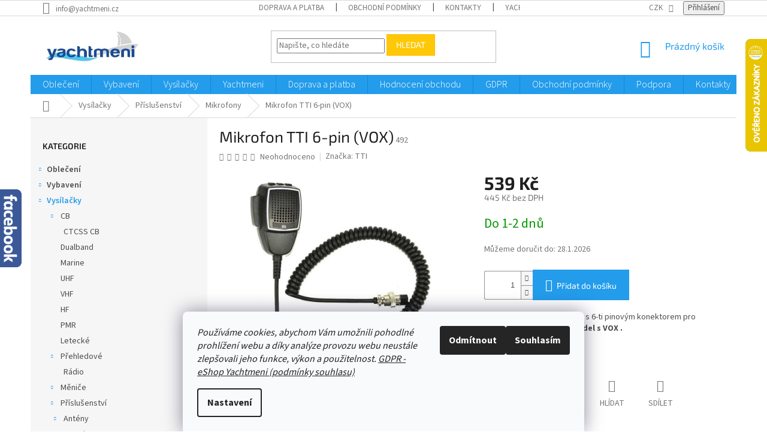

--- FILE ---
content_type: text/html; charset=utf-8
request_url: https://www.eshop-yachtmeni.cz/mikrofon-tti-6-pin/
body_size: 34042
content:
<!doctype html><html lang="cs" dir="ltr" class="header-background-light external-fonts-loaded"><head><meta charset="utf-8" /><meta name="viewport" content="width=device-width,initial-scale=1" /><title>Mikrofon TTI 6-pin (VOX) - eShop Yachtmeni</title><link rel="preconnect" href="https://cdn.myshoptet.com" /><link rel="dns-prefetch" href="https://cdn.myshoptet.com" /><link rel="preload" href="https://cdn.myshoptet.com/prj/dist/master/cms/libs/jquery/jquery-1.11.3.min.js" as="script" /><link href="https://cdn.myshoptet.com/prj/dist/master/cms/templates/frontend_templates/shared/css/font-face/source-sans-3.css" rel="stylesheet"><link href="https://cdn.myshoptet.com/prj/dist/master/cms/templates/frontend_templates/shared/css/font-face/exo-2.css" rel="stylesheet"><link href="https://cdn.myshoptet.com/prj/dist/master/shop/dist/font-shoptet-11.css.62c94c7785ff2cea73b2.css" rel="stylesheet"><script>
dataLayer = [];
dataLayer.push({'shoptet' : {
    "pageId": 720,
    "pageType": "productDetail",
    "currency": "CZK",
    "currencyInfo": {
        "decimalSeparator": ",",
        "exchangeRate": 1,
        "priceDecimalPlaces": 0,
        "symbol": "K\u010d",
        "symbolLeft": 0,
        "thousandSeparator": " "
    },
    "language": "cs",
    "projectId": 54877,
    "product": {
        "id": 492,
        "guid": "07873533-24c2-11e5-9309-ac162d8a2454",
        "hasVariants": false,
        "codes": [
            {
                "code": 492
            }
        ],
        "code": "492",
        "name": "Mikrofon TTI 6-pin (VOX)",
        "appendix": "",
        "weight": "0.2",
        "manufacturer": "TTI",
        "manufacturerGuid": "1EF533219B816F2A9D60DA0BA3DED3EE",
        "currentCategory": "Vys\u00edla\u010dky | P\u0159\u00edslu\u0161enstv\u00ed radiostanic | Mikrofony",
        "currentCategoryGuid": "1f421f25-efe0-11e4-8dbd-ac162d8a2454",
        "defaultCategory": "Vys\u00edla\u010dky | P\u0159\u00edslu\u0161enstv\u00ed radiostanic | Mikrofony",
        "defaultCategoryGuid": "1f421f25-efe0-11e4-8dbd-ac162d8a2454",
        "currency": "CZK",
        "priceWithVat": 539
    },
    "stocks": [
        {
            "id": "ext",
            "title": "Sklad",
            "isDeliveryPoint": 0,
            "visibleOnEshop": 1
        }
    ],
    "cartInfo": {
        "id": null,
        "freeShipping": false,
        "freeShippingFrom": null,
        "leftToFreeGift": {
            "formattedPrice": "0 K\u010d",
            "priceLeft": 0
        },
        "freeGift": false,
        "leftToFreeShipping": {
            "priceLeft": null,
            "dependOnRegion": null,
            "formattedPrice": null
        },
        "discountCoupon": [],
        "getNoBillingShippingPrice": {
            "withoutVat": 0,
            "vat": 0,
            "withVat": 0
        },
        "cartItems": [],
        "taxMode": "ORDINARY"
    },
    "cart": [],
    "customer": {
        "priceRatio": 1,
        "priceListId": 1,
        "groupId": null,
        "registered": false,
        "mainAccount": false
    }
}});
dataLayer.push({'cookie_consent' : {
    "marketing": "denied",
    "analytics": "denied"
}});
document.addEventListener('DOMContentLoaded', function() {
    shoptet.consent.onAccept(function(agreements) {
        if (agreements.length == 0) {
            return;
        }
        dataLayer.push({
            'cookie_consent' : {
                'marketing' : (agreements.includes(shoptet.config.cookiesConsentOptPersonalisation)
                    ? 'granted' : 'denied'),
                'analytics': (agreements.includes(shoptet.config.cookiesConsentOptAnalytics)
                    ? 'granted' : 'denied')
            },
            'event': 'cookie_consent'
        });
    });
});
</script>
<meta property="og:type" content="website"><meta property="og:site_name" content="eshop-yachtmeni.cz"><meta property="og:url" content="https://www.eshop-yachtmeni.cz/mikrofon-tti-6-pin/"><meta property="og:title" content="Mikrofon TTI 6-pin (VOX) - eShop Yachtmeni"><meta name="author" content="eShop Yachtmeni"><meta name="web_author" content="Shoptet.cz"><meta name="dcterms.rightsHolder" content="www.eshop-yachtmeni.cz"><meta name="robots" content="index,follow"><meta property="og:image" content="https://cdn.myshoptet.com/usr/www.eshop-yachtmeni.cz/user/shop/big/492-1_mikrofon-tti-6-pin--vox-.jpg?634ab5b0"><meta property="og:description" content="Mikrofon TTI 6-pin (VOX). Náhradní originální mikrofon s 6-ti pinovým konektorem pro radiostanice TTi - novy model s VOX ."><meta name="description" content="Mikrofon TTI 6-pin (VOX). Náhradní originální mikrofon s 6-ti pinovým konektorem pro radiostanice TTi - novy model s VOX ."><meta property="product:price:amount" content="539"><meta property="product:price:currency" content="CZK"><style>:root {--color-primary: #239ceb;--color-primary-h: 204;--color-primary-s: 83%;--color-primary-l: 53%;--color-primary-hover: #1997e5;--color-primary-hover-h: 203;--color-primary-hover-s: 80%;--color-primary-hover-l: 50%;--color-secondary: #239ceb;--color-secondary-h: 204;--color-secondary-s: 83%;--color-secondary-l: 53%;--color-secondary-hover: #3b7580;--color-secondary-hover-h: 190;--color-secondary-hover-s: 37%;--color-secondary-hover-l: 37%;--color-tertiary: #ffc807;--color-tertiary-h: 47;--color-tertiary-s: 100%;--color-tertiary-l: 51%;--color-tertiary-hover: #ffbb00;--color-tertiary-hover-h: 44;--color-tertiary-hover-s: 100%;--color-tertiary-hover-l: 50%;--color-header-background: #ffffff;--template-font: "Source Sans 3";--template-headings-font: "Exo 2";--header-background-url: url("[data-uri]");--cookies-notice-background: #F8FAFB;--cookies-notice-color: #252525;--cookies-notice-button-hover: #27263f;--cookies-notice-link-hover: #3b3a5f;--templates-update-management-preview-mode-content: "Náhled aktualizací šablony je aktivní pro váš prohlížeč."}</style>
    
    <link href="https://cdn.myshoptet.com/prj/dist/master/shop/dist/main-11.less.5a24dcbbdabfd189c152.css" rel="stylesheet" />
        
    <script>var shoptet = shoptet || {};</script>
    <script src="https://cdn.myshoptet.com/prj/dist/master/shop/dist/main-3g-header.js.05f199e7fd2450312de2.js"></script>
<!-- User include --><!-- api 426(80) html code header -->
<link rel="stylesheet" href="https://cdn.myshoptet.com/usr/api2.dklab.cz/user/documents/_doplnky/navstivene/54877/8/54877_8.css" type="text/css" /><style> :root { --dklab-lastvisited-background-color: #FFFFFF; } </style>
<!-- api 473(125) html code header -->

                <style>
                    #order-billing-methods .radio-wrapper[data-guid="a84b4d0c-9b1f-11ed-8eb3-0cc47a6c92bc"]:not(.cggooglepay), #order-billing-methods .radio-wrapper[data-guid="33e73c36-7775-11eb-a065-0cc47a6c92bc"]:not(.cgapplepay) {
                        display: none;
                    }
                </style>
                <script type="text/javascript">
                    document.addEventListener('DOMContentLoaded', function() {
                        if (getShoptetDataLayer('pageType') === 'billingAndShipping') {
                            
                try {
                    if (window.ApplePaySession && window.ApplePaySession.canMakePayments()) {
                        document.querySelector('#order-billing-methods .radio-wrapper[data-guid="33e73c36-7775-11eb-a065-0cc47a6c92bc"]').classList.add('cgapplepay');
                    }
                } catch (err) {} 
            
                            
                const cgBaseCardPaymentMethod = {
                        type: 'CARD',
                        parameters: {
                            allowedAuthMethods: ["PAN_ONLY", "CRYPTOGRAM_3DS"],
                            allowedCardNetworks: [/*"AMEX", "DISCOVER", "INTERAC", "JCB",*/ "MASTERCARD", "VISA"]
                        }
                };
                
                function cgLoadScript(src, callback)
                {
                    var s,
                        r,
                        t;
                    r = false;
                    s = document.createElement('script');
                    s.type = 'text/javascript';
                    s.src = src;
                    s.onload = s.onreadystatechange = function() {
                        if ( !r && (!this.readyState || this.readyState == 'complete') )
                        {
                            r = true;
                            callback();
                        }
                    };
                    t = document.getElementsByTagName('script')[0];
                    t.parentNode.insertBefore(s, t);
                } 
                
                function cgGetGoogleIsReadyToPayRequest() {
                    return Object.assign(
                        {},
                        {
                            apiVersion: 2,
                            apiVersionMinor: 0
                        },
                        {
                            allowedPaymentMethods: [cgBaseCardPaymentMethod]
                        }
                    );
                }

                function onCgGooglePayLoaded() {
                    let paymentsClient = new google.payments.api.PaymentsClient({environment: 'PRODUCTION'});
                    paymentsClient.isReadyToPay(cgGetGoogleIsReadyToPayRequest()).then(function(response) {
                        if (response.result) {
                            document.querySelector('#order-billing-methods .radio-wrapper[data-guid="a84b4d0c-9b1f-11ed-8eb3-0cc47a6c92bc"]').classList.add('cggooglepay');	 	 	 	 	 
                        }
                    })
                    .catch(function(err) {});
                }
                
                cgLoadScript('https://pay.google.com/gp/p/js/pay.js', onCgGooglePayLoaded);
            
                        }
                    });
                </script> 
                
<!-- api 1278(894) html code header -->
<link rel="stylesheet" href="https://cdn.myshoptet.com/usr/shoptet.tomashlad.eu/user/documents/extras/classic/screen.min.css?v00020">

<script>
    var shoptetakClassicSettings = {"useRoundingCorners":false,"fixedNavigation":false,"biggerNavigation":false,"scrollToTop":true,"toggleSorting":false,"articlesUpgrade":false,"bannersUpgrade":false,"categoryDescription":false,"biggerSubcategories":false,"detailAccordeon":false,"searchWhisperer":false,"showCartLine":false,"biggerLogo":false,"cartDesign":false,"newsletterDesign":false,"useContentSize":false,"showShopRating":false,"contentSizeValue":"1280px","showListOfArticlesNews":false,"articlesTestMode":false,"addonActivation":true,"useProductsCarousel":false,"useCustomColors":false,"fullWidthCarousel":false,"bgColor1":"#080808","bgColor2":"#212121","bgColor3":"#454545","textColor1":"#ffffff","textColor2":"#f2f2f2","textColor3":"#cccccc"};

    var body=document.getElementsByTagName("body")[0];
    const root = document.documentElement;

    const htmlEl = document.documentElement;
    if(shoptetakClassicSettings.biggerLogo){htmlEl.classList.add("st-big-logo");}
    if(shoptetakClassicSettings.biggerNavigation){htmlEl.classList.add("st-big-nav");}
    if (shoptetakClassicSettings.useContentSize) {
        root.setAttribute("container-change", "true");
        root.style.setProperty('--container-size', shoptetakClassicSettings.contentSizeValue);
    }
    if (shoptetakClassicSettings.useCustomColors) {
        htmlEl.classList.add("st-custom-colors");
        htmlEl.style.setProperty('--bg-color-1', shoptetakClassicSettings.bgColor1);
        htmlEl.style.setProperty('--bg-color-2', shoptetakClassicSettings.bgColor2);
        htmlEl.style.setProperty('--bg-color-3', shoptetakClassicSettings.bgColor3);
        htmlEl.style.setProperty('--text-color-1', shoptetakClassicSettings.textColor1);
        htmlEl.style.setProperty('--text-color-2', shoptetakClassicSettings.textColor2);
        htmlEl.style.setProperty('--text-color-3', shoptetakClassicSettings.textColor3);
    }

    if(shoptetakClassicSettings.bannersUpgrade){htmlEl.classList.add("st-banners-up");}
    if(shoptetakClassicSettings.fullWidthCarousel){htmlEl.classList.add("st-wide-carousel");}
    if(shoptetakClassicSettings.showListOfArticlesNews){htmlEl.classList.add("st-show-articles");}
    if(shoptetakClassicSettings.showShopRating){htmlEl.classList.add("st-show-ratings");}
    if(shoptetakClassicSettings.newsletterDesign){htmlEl.classList.add("st-newsletter-2");}
    if(shoptetakClassicSettings.cartDesign){htmlEl.classList.add("st-cart-2");}
    if(shoptetakClassicSettings.showCartLine){htmlEl.classList.add("st-cart-line");}
    if(shoptetakClassicSettings.toggleSorting){htmlEl.classList.add("st-toggle-sort");}
    if(shoptetakClassicSettings.fixedNavigation){htmlEl.classList.add("st-fixed-nav");}
    if(shoptetakClassicSettings.searchWhisperer){htmlEl.classList.add("st-whisp");}
    if(shoptetakClassicSettings.biggerSubcategories){htmlEl.classList.add("st-subcats");}
    if(shoptetakClassicSettings.detailAccordeon){htmlEl.classList.add("st-accordeon");}
    if(shoptetakClassicSettings.categoryDescription){htmlEl.classList.add("st-cat-desc");}
    if(shoptetakClassicSettings.articlesUpgrade){htmlEl.classList.add("st-articles-up");}
    if (shoptetakClassicSettings.useRoundingCorners) {
        htmlEl.classList.add("st-classic-corners");

        if (shoptetakClassicSettings.roundingCornerSize) {
            htmlEl.classList.add("st-classic-corners-size");
            htmlEl.setAttribute("data-corners-size", shoptetakClassicSettings.roundingCornerSize);
        }
    }
    if ( shoptetakClassicSettings.useContentSize) {
        htmlEl.setAttribute("container-change", "true");
        htmlEl.style.setProperty('--container-size', shoptetakClassicSettings.contentSizeValue);
    }

    cookie = key=>((new RegExp((key || '=')+'=(.*?); ','gm')).exec(document.cookie+'; ') ||['',null])[1];
</script>

<!-- service 619(267) html code header -->
<link href="https://cdn.myshoptet.com/usr/fvstudio.myshoptet.com/user/documents/addons/cartupsell.min.css?24.11.1" rel="stylesheet">
<!-- service 731(376) html code header -->
<link rel="preconnect" href="https://image.pobo.cz/" crossorigin>
<link rel="stylesheet" href="https://image.pobo.cz/assets/fix-header.css?v=10" media="print" onload="this.media='all'">
<script src="https://image.pobo.cz/assets/fix-header.js"></script>


<!-- service 1278(894) html code header -->
<link rel="stylesheet" href="https://cdn.myshoptet.com/usr/shoptet.tomashlad.eu/user/documents/extras/classic/slick.css" />
<style>
.discussion-form, .discussion, .rate-wrapper, .votes-wrap, .add-comment, .welcome div, .welcome h1 {max-width: initial;}
@media only screen and (min-width: 768px) {
.st-big-nav #navigation .navigation-in > ul > li > a {
    font-size: 1.2em;
}
}
.st-prod-carousel .products-block.slick-slider .slick-dots {
    display: flex;
    flex-wrap: wrap;
    max-width: 90%;
    margin: 0 auto;
}
</style>
<!-- service 1570(1164) html code header -->
<link rel="stylesheet" href="https://cdn.myshoptet.com/usr/shoptet.tomashlad.eu/user/documents/extras/products-auto-load/screen.css?v=0011">
<!-- project html code header -->
<meta name="format-detection" content="telephone=no">
<style>
}
.flag-tip {background-color: #3c341d !important;}
.flag-custom2 {background-color: #67301b !important;}
.flag-new {background-color: #1d4480 !important;}

.flag-round-wrap {
	pointer-events: none;
	top: -1px;
	bottom: -1px;
	left: -1px;
	right: -1px;
	border: 1px solid #662d91;
	overflow: hidden;
	z-index: 1;
}
.fb-page {
position: fixed !important;
top: 316px;
left: 0;
margin-left: -340px;
width: 376px;
min-height: 130px;
padding-right: 36px;
background: url('/user/banners/facebook-zalozka.png?598d90be') no-repeat right top;

}
.fb-page:hover {
margin-left: 0;
transition: margin 0.1s linear;
z-index: 20;
}
@media (max-width: 768px) {
  .fb-page {display: none !important;}

  }

.free-shipping::before {content: 'Doprava zdarma';}
.free-shipping > * {display: none;}
.products .product .img {position: initial;}
.products .product .name {font-weight: 600;}
.products .product .price {font-size: 20px;}

.discount-price {
	background: none !important;
	color: black !important;
	bottom: 0;
	left: auto;
	right: 0;
	position: absolute;
}
.categories .topic>a {
    padding-left: 27px;
    font-weight: 600;
    font-size: 14px;
}

.navigation-in ul li a b, .menu-helper ul li a b {
    font-weight: 300;
    font-size: 16px;
}
.latest-contribution-product {
    overflow: none;
}



</style>
<!-- /User include --><link rel="shortcut icon" href="/favicon.ico" type="image/x-icon" /><link rel="canonical" href="https://www.eshop-yachtmeni.cz/mikrofon-tti-6-pin/" />    <script>
        var _hwq = _hwq || [];
        _hwq.push(['setKey', '9A10254B036D4811454826175351310C']);
        _hwq.push(['setTopPos', '0']);
        _hwq.push(['showWidget', '22']);
        (function() {
            var ho = document.createElement('script');
            ho.src = 'https://cz.im9.cz/direct/i/gjs.php?n=wdgt&sak=9A10254B036D4811454826175351310C';
            var s = document.getElementsByTagName('script')[0]; s.parentNode.insertBefore(ho, s);
        })();
    </script>
    <!-- Global site tag (gtag.js) - Google Analytics -->
    <script async src="https://www.googletagmanager.com/gtag/js?id=G-PV0YM6JQ6H"></script>
    <script>
        
        window.dataLayer = window.dataLayer || [];
        function gtag(){dataLayer.push(arguments);}
        

                    console.debug('default consent data');

            gtag('consent', 'default', {"ad_storage":"denied","analytics_storage":"denied","ad_user_data":"denied","ad_personalization":"denied","wait_for_update":500});
            dataLayer.push({
                'event': 'default_consent'
            });
        
        gtag('js', new Date());

                gtag('config', 'UA-28041802-3', { 'groups': "UA" });
        
                gtag('config', 'G-PV0YM6JQ6H', {"groups":"GA4","send_page_view":false,"content_group":"productDetail","currency":"CZK","page_language":"cs"});
        
                gtag('config', 'AW-1014868100');
        
        
        
        
        
                    gtag('event', 'page_view', {"send_to":"GA4","page_language":"cs","content_group":"productDetail","currency":"CZK"});
        
                gtag('set', 'currency', 'CZK');

        gtag('event', 'view_item', {
            "send_to": "UA",
            "items": [
                {
                    "id": "492",
                    "name": "Mikrofon TTI 6-pin (VOX)",
                    "category": "Vys\u00edla\u010dky \/ P\u0159\u00edslu\u0161enstv\u00ed radiostanic \/ Mikrofony",
                                        "brand": "TTI",
                                                            "price": 445
                }
            ]
        });
        
        
        
        
        
                    gtag('event', 'view_item', {"send_to":"GA4","page_language":"cs","content_group":"productDetail","value":445,"currency":"CZK","items":[{"item_id":"492","item_name":"Mikrofon TTI 6-pin (VOX)","item_brand":"TTI","item_category":"Vys\u00edla\u010dky","item_category2":"P\u0159\u00edslu\u0161enstv\u00ed radiostanic","item_category3":"Mikrofony","price":445,"quantity":1,"index":0}]});
        
        
        
        
        
        
        
        document.addEventListener('DOMContentLoaded', function() {
            if (typeof shoptet.tracking !== 'undefined') {
                for (var id in shoptet.tracking.bannersList) {
                    gtag('event', 'view_promotion', {
                        "send_to": "UA",
                        "promotions": [
                            {
                                "id": shoptet.tracking.bannersList[id].id,
                                "name": shoptet.tracking.bannersList[id].name,
                                "position": shoptet.tracking.bannersList[id].position
                            }
                        ]
                    });
                }
            }

            shoptet.consent.onAccept(function(agreements) {
                if (agreements.length !== 0) {
                    console.debug('gtag consent accept');
                    var gtagConsentPayload =  {
                        'ad_storage': agreements.includes(shoptet.config.cookiesConsentOptPersonalisation)
                            ? 'granted' : 'denied',
                        'analytics_storage': agreements.includes(shoptet.config.cookiesConsentOptAnalytics)
                            ? 'granted' : 'denied',
                                                                                                'ad_user_data': agreements.includes(shoptet.config.cookiesConsentOptPersonalisation)
                            ? 'granted' : 'denied',
                        'ad_personalization': agreements.includes(shoptet.config.cookiesConsentOptPersonalisation)
                            ? 'granted' : 'denied',
                        };
                    console.debug('update consent data', gtagConsentPayload);
                    gtag('consent', 'update', gtagConsentPayload);
                    dataLayer.push(
                        { 'event': 'update_consent' }
                    );
                }
            });
        });
    </script>
<!-- Start Srovname.cz Pixel -->
<script type="text/plain" data-cookiecategory="analytics">
    !(function (e, n, t, a, s, o, r) {
        e[a] ||
        (((s = e[a] = function () {
            s.process ? s.process.apply(s, arguments) : s.queue.push(arguments);
        }).queue = []),
            ((o = n.createElement(t)).async = 1),
            (o.src = "https://tracking.srovname.cz/srovnamepixel.js"),
            (o.dataset.srv9 = "1"),
            (r = n.getElementsByTagName(t)[0]).parentNode.insertBefore(o, r));
    })(window, document, "script", "srovname");
    srovname("init", "07bbd9ee5ea9fe7068c0a5f7fb62e525");
</script>
<!-- End Srovname.cz Pixel -->
<script>
    (function(t, r, a, c, k, i, n, g) { t['ROIDataObject'] = k;
    t[k]=t[k]||function(){ (t[k].q=t[k].q||[]).push(arguments) },t[k].c=i;n=r.createElement(a),
    g=r.getElementsByTagName(a)[0];n.async=1;n.src=c;g.parentNode.insertBefore(n,g)
    })(window, document, 'script', '//www.heureka.cz/ocm/sdk.js?source=shoptet&version=2&page=product_detail', 'heureka', 'cz');

    heureka('set_user_consent', 0);
</script>
</head><body class="desktop id-720 in-mikrofony template-11 type-product type-detail multiple-columns-body columns-3 ums_forms_redesign--off ums_a11y_category_page--on ums_discussion_rating_forms--off ums_flags_display_unification--on ums_a11y_login--on mobile-header-version-0"><noscript>
    <style>
        #header {
            padding-top: 0;
            position: relative !important;
            top: 0;
        }
        .header-navigation {
            position: relative !important;
        }
        .overall-wrapper {
            margin: 0 !important;
        }
        body:not(.ready) {
            visibility: visible !important;
        }
    </style>
    <div class="no-javascript">
        <div class="no-javascript__title">Musíte změnit nastavení vašeho prohlížeče</div>
        <div class="no-javascript__text">Podívejte se na: <a href="https://www.google.com/support/bin/answer.py?answer=23852">Jak povolit JavaScript ve vašem prohlížeči</a>.</div>
        <div class="no-javascript__text">Pokud používáte software na blokování reklam, může být nutné povolit JavaScript z této stránky.</div>
        <div class="no-javascript__text">Děkujeme.</div>
    </div>
</noscript>

        <div id="fb-root"></div>
        <script>
            window.fbAsyncInit = function() {
                FB.init({
                    autoLogAppEvents : true,
                    xfbml            : true,
                    version          : 'v24.0'
                });
            };
        </script>
        <script async defer crossorigin="anonymous" src="https://connect.facebook.net/cs_CZ/sdk.js#xfbml=1&version=v24.0"></script>    <div class="siteCookies siteCookies--bottom siteCookies--light js-siteCookies" role="dialog" data-testid="cookiesPopup" data-nosnippet>
        <div class="siteCookies__form">
            <div class="siteCookies__content">
                <div class="siteCookies__text">
                    <em>Používáme cookies, abychom Vám umožnili pohodlné prohlížení webu a díky analýze provozu webu neustále zlepšovali jeho funkce, výkon a použitelnost. <a href="https://www.eshop-yachtmeni.cz/gdpr/">GDPR - eShop Yachtmeni (podmínky souhlasu)</a></em>
                </div>
                <p class="siteCookies__links">
                    <button class="siteCookies__link js-cookies-settings" aria-label="Nastavení cookies" data-testid="cookiesSettings">Nastavení</button>
                </p>
            </div>
            <div class="siteCookies__buttonWrap">
                                    <button class="siteCookies__button js-cookiesConsentSubmit" value="reject" aria-label="Odmítnout cookies" data-testid="buttonCookiesReject">Odmítnout</button>
                                <button class="siteCookies__button js-cookiesConsentSubmit" value="all" aria-label="Přijmout cookies" data-testid="buttonCookiesAccept">Souhlasím</button>
            </div>
        </div>
        <script>
            document.addEventListener("DOMContentLoaded", () => {
                const siteCookies = document.querySelector('.js-siteCookies');
                document.addEventListener("scroll", shoptet.common.throttle(() => {
                    const st = document.documentElement.scrollTop;
                    if (st > 1) {
                        siteCookies.classList.add('siteCookies--scrolled');
                    } else {
                        siteCookies.classList.remove('siteCookies--scrolled');
                    }
                }, 100));
            });
        </script>
    </div>
<a href="#content" class="skip-link sr-only">Přejít na obsah</a><div class="overall-wrapper"><div class="user-action"><div class="container">
    <div class="user-action-in">
                    <div id="login" class="user-action-login popup-widget login-widget" role="dialog" aria-labelledby="loginHeading">
        <div class="popup-widget-inner">
                            <h2 id="loginHeading">Přihlášení k vašemu účtu</h2><div id="customerLogin"><form action="/action/Customer/Login/" method="post" id="formLoginIncluded" class="csrf-enabled formLogin" data-testid="formLogin"><input type="hidden" name="referer" value="" /><div class="form-group"><div class="input-wrapper email js-validated-element-wrapper no-label"><input type="email" name="email" class="form-control" autofocus placeholder="E-mailová adresa (např. jan@novak.cz)" data-testid="inputEmail" autocomplete="email" required /></div></div><div class="form-group"><div class="input-wrapper password js-validated-element-wrapper no-label"><input type="password" name="password" class="form-control" placeholder="Heslo" data-testid="inputPassword" autocomplete="current-password" required /><span class="no-display">Nemůžete vyplnit toto pole</span><input type="text" name="surname" value="" class="no-display" /></div></div><div class="form-group"><div class="login-wrapper"><button type="submit" class="btn btn-secondary btn-text btn-login" data-testid="buttonSubmit">Přihlásit se</button><div class="password-helper"><a href="/registrace/" data-testid="signup" rel="nofollow">Nová registrace</a><a href="/klient/zapomenute-heslo/" rel="nofollow">Zapomenuté heslo</a></div></div></div><div class="social-login-buttons"><div class="social-login-buttons-divider"><span>nebo</span></div><div class="form-group"><a href="/action/Social/login/?provider=Facebook" class="login-btn facebook" rel="nofollow"><span class="login-facebook-icon"></span><strong>Přihlásit se přes Facebook</strong></a></div><div class="form-group"><a href="/action/Social/login/?provider=Google" class="login-btn google" rel="nofollow"><span class="login-google-icon"></span><strong>Přihlásit se přes Google</strong></a></div><div class="form-group"><a href="/action/Social/login/?provider=Seznam" class="login-btn seznam" rel="nofollow"><span class="login-seznam-icon"></span><strong>Přihlásit se přes Seznam</strong></a></div></div></form>
</div>                    </div>
    </div>

                            <div id="cart-widget" class="user-action-cart popup-widget cart-widget loader-wrapper" data-testid="popupCartWidget" role="dialog" aria-hidden="true">
    <div class="popup-widget-inner cart-widget-inner place-cart-here">
        <div class="loader-overlay">
            <div class="loader"></div>
        </div>
    </div>

    <div class="cart-widget-button">
        <a href="/kosik/" class="btn btn-conversion" id="continue-order-button" rel="nofollow" data-testid="buttonNextStep">Pokračovat do košíku</a>
    </div>
</div>
            </div>
</div>
</div><div class="top-navigation-bar" data-testid="topNavigationBar">

    <div class="container">

        <div class="top-navigation-contacts">
            <strong>Zákaznická podpora:</strong><a href="mailto:info@yachtmeni.cz" class="project-email" data-testid="contactboxEmail"><span>info@yachtmeni.cz</span></a>        </div>

                            <div class="top-navigation-menu">
                <div class="top-navigation-menu-trigger"></div>
                <ul class="top-navigation-bar-menu">
                                            <li class="top-navigation-menu-item-27">
                            <a href="/jak-nakupovat/">Doprava a platba</a>
                        </li>
                                            <li class="top-navigation-menu-item-39">
                            <a href="/obchodni-podminky/">Obchodní podmínky</a>
                        </li>
                                            <li class="top-navigation-menu-item-29">
                            <a href="/kontakty/">Kontakty</a>
                        </li>
                                            <li class="top-navigation-menu-item-external-18">
                            <a href="https://www.eshop-yachtmeni.cz/o-yachtmeni/">Yachtmeni</a>
                        </li>
                                    </ul>
                <ul class="top-navigation-bar-menu-helper"></ul>
            </div>
        
        <div class="top-navigation-tools">
            <div class="responsive-tools">
                <a href="#" class="toggle-window" data-target="search" aria-label="Hledat" data-testid="linkSearchIcon"></a>
                                                            <a href="#" class="toggle-window" data-target="login"></a>
                                                    <a href="#" class="toggle-window" data-target="navigation" aria-label="Menu" data-testid="hamburgerMenu"></a>
            </div>
                <div class="dropdown">
        <span>Ceny v:</span>
        <button id="topNavigationDropdown" type="button" data-toggle="dropdown" aria-haspopup="true" aria-expanded="false">
            CZK
            <span class="caret"></span>
        </button>
        <ul class="dropdown-menu" aria-labelledby="topNavigationDropdown"><li><a href="/action/Currency/changeCurrency/?currencyCode=CZK" rel="nofollow">CZK</a></li><li><a href="/action/Currency/changeCurrency/?currencyCode=EUR" rel="nofollow">EUR</a></li></ul>
    </div>
            <button class="top-nav-button top-nav-button-login toggle-window" type="button" data-target="login" aria-haspopup="dialog" aria-controls="login" aria-expanded="false" data-testid="signin"><span>Přihlášení</span></button>        </div>

    </div>

</div>
<header id="header"><div class="container navigation-wrapper">
    <div class="header-top">
        <div class="site-name-wrapper">
            <div class="site-name"><a href="/" data-testid="linkWebsiteLogo"><img src="https://cdn.myshoptet.com/usr/www.eshop-yachtmeni.cz/user/logos/logo_final-161.jpg" alt="eShop Yachtmeni" fetchpriority="low" /></a></div>        </div>
        <div class="search" itemscope itemtype="https://schema.org/WebSite">
            <meta itemprop="headline" content="Mikrofony"/><meta itemprop="url" content="https://www.eshop-yachtmeni.cz"/><meta itemprop="text" content="Mikrofon TTI 6-pin (VOX). Náhradní originální mikrofon s 6-ti pinovým konektorem pro radiostanice TTi - novy model s VOX ."/>            <form action="/action/ProductSearch/prepareString/" method="post"
    id="formSearchForm" class="search-form compact-form js-search-main"
    itemprop="potentialAction" itemscope itemtype="https://schema.org/SearchAction" data-testid="searchForm">
    <fieldset>
        <meta itemprop="target"
            content="https://www.eshop-yachtmeni.cz/vyhledavani/?string={string}"/>
        <input type="hidden" name="language" value="cs"/>
        
            
<input
    type="search"
    name="string"
        class="query-input form-control search-input js-search-input"
    placeholder="Napište, co hledáte"
    autocomplete="off"
    required
    itemprop="query-input"
    aria-label="Vyhledávání"
    data-testid="searchInput"
>
            <button type="submit" class="btn btn-default" data-testid="searchBtn">Hledat</button>
        
    </fieldset>
</form>
        </div>
        <div class="navigation-buttons">
                
    <a href="/kosik/" class="btn btn-icon toggle-window cart-count" data-target="cart" data-hover="true" data-redirect="true" data-testid="headerCart" rel="nofollow" aria-haspopup="dialog" aria-expanded="false" aria-controls="cart-widget">
        
                <span class="sr-only">Nákupní košík</span>
        
            <span class="cart-price visible-lg-inline-block" data-testid="headerCartPrice">
                                    Prázdný košík                            </span>
        
    
            </a>
        </div>
    </div>
    <nav id="navigation" aria-label="Hlavní menu" data-collapsible="true"><div class="navigation-in menu"><ul class="menu-level-1" role="menubar" data-testid="headerMenuItems"><li class="menu-item-673 ext" role="none"><a href="/obleceni/" data-testid="headerMenuItem" role="menuitem" aria-haspopup="true" aria-expanded="false"><b>Oblečení</b><span class="submenu-arrow"></span></a><ul class="menu-level-2" aria-label="Oblečení" tabindex="-1" role="menu"><li class="menu-item-687" role="none"><a href="/cepice/" class="menu-image" data-testid="headerMenuItem" tabindex="-1" aria-hidden="true"><img src="data:image/svg+xml,%3Csvg%20width%3D%22140%22%20height%3D%22100%22%20xmlns%3D%22http%3A%2F%2Fwww.w3.org%2F2000%2Fsvg%22%3E%3C%2Fsvg%3E" alt="" aria-hidden="true" width="140" height="100"  data-src="https://cdn.myshoptet.com/usr/www.eshop-yachtmeni.cz/user/categories/thumb/2106.jpg" fetchpriority="low" /></a><div><a href="/cepice/" data-testid="headerMenuItem" role="menuitem"><span>Čepice</span></a>
                        </div></li><li class="menu-item-858" role="none"><a href="/destniky-vetruodolne/" class="menu-image" data-testid="headerMenuItem" tabindex="-1" aria-hidden="true"><img src="data:image/svg+xml,%3Csvg%20width%3D%22140%22%20height%3D%22100%22%20xmlns%3D%22http%3A%2F%2Fwww.w3.org%2F2000%2Fsvg%22%3E%3C%2Fsvg%3E" alt="" aria-hidden="true" width="140" height="100"  data-src="https://cdn.myshoptet.com/usr/www.eshop-yachtmeni.cz/user/categories/thumb/2989.jpg" fetchpriority="low" /></a><div><a href="/destniky-vetruodolne/" data-testid="headerMenuItem" role="menuitem"><span>Doplňky</span></a>
                        </div></li><li class="menu-item-691" role="none"><a href="/rucniky/" class="menu-image" data-testid="headerMenuItem" tabindex="-1" aria-hidden="true"><img src="data:image/svg+xml,%3Csvg%20width%3D%22140%22%20height%3D%22100%22%20xmlns%3D%22http%3A%2F%2Fwww.w3.org%2F2000%2Fsvg%22%3E%3C%2Fsvg%3E" alt="" aria-hidden="true" width="140" height="100"  data-src="https://cdn.myshoptet.com/usr/www.eshop-yachtmeni.cz/user/categories/thumb/2109.jpg" fetchpriority="low" /></a><div><a href="/rucniky/" data-testid="headerMenuItem" role="menuitem"><span>Ručníky</span></a>
                        </div></li><li class="menu-item-1193" role="none"><a href="/povleceni-prosteradla/" class="menu-image" data-testid="headerMenuItem" tabindex="-1" aria-hidden="true"><img src="data:image/svg+xml,%3Csvg%20width%3D%22140%22%20height%3D%22100%22%20xmlns%3D%22http%3A%2F%2Fwww.w3.org%2F2000%2Fsvg%22%3E%3C%2Fsvg%3E" alt="" aria-hidden="true" width="140" height="100"  data-src="https://cdn.myshoptet.com/usr/www.eshop-yachtmeni.cz/user/categories/thumb/3671.jpg" fetchpriority="low" /></a><div><a href="/povleceni-prosteradla/" data-testid="headerMenuItem" role="menuitem"><span>Povlečení</span></a>
                        </div></li><li class="menu-item-751" role="none"><a href="/satky/" class="menu-image" data-testid="headerMenuItem" tabindex="-1" aria-hidden="true"><img src="data:image/svg+xml,%3Csvg%20width%3D%22140%22%20height%3D%22100%22%20xmlns%3D%22http%3A%2F%2Fwww.w3.org%2F2000%2Fsvg%22%3E%3C%2Fsvg%3E" alt="" aria-hidden="true" width="140" height="100"  data-src="https://cdn.myshoptet.com/usr/www.eshop-yachtmeni.cz/user/categories/thumb/2110.jpg" fetchpriority="low" /></a><div><a href="/satky/" data-testid="headerMenuItem" role="menuitem"><span>Šátky</span></a>
                        </div></li><li class="menu-item-728" role="none"><a href="/tasky/" class="menu-image" data-testid="headerMenuItem" tabindex="-1" aria-hidden="true"><img src="data:image/svg+xml,%3Csvg%20width%3D%22140%22%20height%3D%22100%22%20xmlns%3D%22http%3A%2F%2Fwww.w3.org%2F2000%2Fsvg%22%3E%3C%2Fsvg%3E" alt="" aria-hidden="true" width="140" height="100"  data-src="https://cdn.myshoptet.com/usr/www.eshop-yachtmeni.cz/user/categories/thumb/2095.jpg" fetchpriority="low" /></a><div><a href="/tasky/" data-testid="headerMenuItem" role="menuitem"><span>Tašky</span></a>
                        </div></li><li class="menu-item-675" role="none"><a href="/panske-obleceni/" class="menu-image" data-testid="headerMenuItem" tabindex="-1" aria-hidden="true"><img src="data:image/svg+xml,%3Csvg%20width%3D%22140%22%20height%3D%22100%22%20xmlns%3D%22http%3A%2F%2Fwww.w3.org%2F2000%2Fsvg%22%3E%3C%2Fsvg%3E" alt="" aria-hidden="true" width="140" height="100"  data-src="https://cdn.myshoptet.com/usr/www.eshop-yachtmeni.cz/user/categories/thumb/2099-1.jpg" fetchpriority="low" /></a><div><a href="/panske-obleceni/" data-testid="headerMenuItem" role="menuitem"><span>Trička</span></a>
                        </div></li><li class="menu-item-688" role="none"><a href="/zupany/" class="menu-image" data-testid="headerMenuItem" tabindex="-1" aria-hidden="true"><img src="data:image/svg+xml,%3Csvg%20width%3D%22140%22%20height%3D%22100%22%20xmlns%3D%22http%3A%2F%2Fwww.w3.org%2F2000%2Fsvg%22%3E%3C%2Fsvg%3E" alt="" aria-hidden="true" width="140" height="100"  data-src="https://cdn.myshoptet.com/usr/www.eshop-yachtmeni.cz/user/categories/thumb/3625.jpg" fetchpriority="low" /></a><div><a href="/zupany/" data-testid="headerMenuItem" role="menuitem"><span>Župany</span></a>
                        </div></li><li class="menu-item-941" role="none"><a href="/sperky-a-privesky/" class="menu-image" data-testid="headerMenuItem" tabindex="-1" aria-hidden="true"><img src="data:image/svg+xml,%3Csvg%20width%3D%22140%22%20height%3D%22100%22%20xmlns%3D%22http%3A%2F%2Fwww.w3.org%2F2000%2Fsvg%22%3E%3C%2Fsvg%3E" alt="" aria-hidden="true" width="140" height="100"  data-src="https://cdn.myshoptet.com/usr/www.eshop-yachtmeni.cz/user/categories/thumb/3524.jpg" fetchpriority="low" /></a><div><a href="/sperky-a-privesky/" data-testid="headerMenuItem" role="menuitem"><span>Šperky</span></a>
                        </div></li></ul></li>
<li class="menu-item-686 ext" role="none"><a href="/darek/" data-testid="headerMenuItem" role="menuitem" aria-haspopup="true" aria-expanded="false"><b>Vybavení</b><span class="submenu-arrow"></span></a><ul class="menu-level-2" aria-label="Vybavení" tabindex="-1" role="menu"><li class="menu-item-698" role="none"><a href="/auto-moto/" class="menu-image" data-testid="headerMenuItem" tabindex="-1" aria-hidden="true"><img src="data:image/svg+xml,%3Csvg%20width%3D%22140%22%20height%3D%22100%22%20xmlns%3D%22http%3A%2F%2Fwww.w3.org%2F2000%2Fsvg%22%3E%3C%2Fsvg%3E" alt="" aria-hidden="true" width="140" height="100"  data-src="https://cdn.myshoptet.com/usr/www.eshop-yachtmeni.cz/user/categories/thumb/2115.jpg" fetchpriority="low" /></a><div><a href="/auto-moto/" data-testid="headerMenuItem" role="menuitem"><span>Auto-moto</span></a>
                        </div></li><li class="menu-item-680" role="none"><a href="/bryle/" class="menu-image" data-testid="headerMenuItem" tabindex="-1" aria-hidden="true"><img src="data:image/svg+xml,%3Csvg%20width%3D%22140%22%20height%3D%22100%22%20xmlns%3D%22http%3A%2F%2Fwww.w3.org%2F2000%2Fsvg%22%3E%3C%2Fsvg%3E" alt="" aria-hidden="true" width="140" height="100"  data-src="https://cdn.myshoptet.com/usr/www.eshop-yachtmeni.cz/user/categories/thumb/2116.jpg" fetchpriority="low" /></a><div><a href="/bryle/" data-testid="headerMenuItem" role="menuitem"><span>Brýle</span></a>
                        </div></li><li class="menu-item-702" role="none"><a href="/celovky/" class="menu-image" data-testid="headerMenuItem" tabindex="-1" aria-hidden="true"><img src="data:image/svg+xml,%3Csvg%20width%3D%22140%22%20height%3D%22100%22%20xmlns%3D%22http%3A%2F%2Fwww.w3.org%2F2000%2Fsvg%22%3E%3C%2Fsvg%3E" alt="" aria-hidden="true" width="140" height="100"  data-src="https://cdn.myshoptet.com/usr/www.eshop-yachtmeni.cz/user/categories/thumb/2117.jpg" fetchpriority="low" /></a><div><a href="/celovky/" data-testid="headerMenuItem" role="menuitem"><span>Čelovky a svítilny</span></a>
                        </div></li><li class="menu-item-732" role="none"><a href="/dalekohledy-2/" class="menu-image" data-testid="headerMenuItem" tabindex="-1" aria-hidden="true"><img src="data:image/svg+xml,%3Csvg%20width%3D%22140%22%20height%3D%22100%22%20xmlns%3D%22http%3A%2F%2Fwww.w3.org%2F2000%2Fsvg%22%3E%3C%2Fsvg%3E" alt="" aria-hidden="true" width="140" height="100"  data-src="https://cdn.myshoptet.com/usr/www.eshop-yachtmeni.cz/user/categories/thumb/2083-1.jpg" fetchpriority="low" /></a><div><a href="/dalekohledy-2/" data-testid="headerMenuItem" role="menuitem"><span>Dalekohledy</span></a>
                        </div></li><li class="menu-item-739" role="none"><a href="/dekorace/" class="menu-image" data-testid="headerMenuItem" tabindex="-1" aria-hidden="true"><img src="data:image/svg+xml,%3Csvg%20width%3D%22140%22%20height%3D%22100%22%20xmlns%3D%22http%3A%2F%2Fwww.w3.org%2F2000%2Fsvg%22%3E%3C%2Fsvg%3E" alt="" aria-hidden="true" width="140" height="100"  data-src="https://cdn.myshoptet.com/usr/www.eshop-yachtmeni.cz/user/categories/thumb/2085.jpg" fetchpriority="low" /></a><div><a href="/dekorace/" data-testid="headerMenuItem" role="menuitem"><span>Dekorace</span></a>
                        </div></li><li class="menu-item-995" role="none"><a href="/dezinfekce/" class="menu-image" data-testid="headerMenuItem" tabindex="-1" aria-hidden="true"><img src="data:image/svg+xml,%3Csvg%20width%3D%22140%22%20height%3D%22100%22%20xmlns%3D%22http%3A%2F%2Fwww.w3.org%2F2000%2Fsvg%22%3E%3C%2Fsvg%3E" alt="" aria-hidden="true" width="140" height="100"  data-src="https://cdn.myshoptet.com/usr/www.eshop-yachtmeni.cz/user/categories/thumb/4144.jpg" fetchpriority="low" /></a><div><a href="/dezinfekce/" data-testid="headerMenuItem" role="menuitem"><span>Dezinfekce</span></a>
                        </div></li><li class="menu-item-801" role="none"><a href="/globusy-a-armilarni-sfery/" class="menu-image" data-testid="headerMenuItem" tabindex="-1" aria-hidden="true"><img src="data:image/svg+xml,%3Csvg%20width%3D%22140%22%20height%3D%22100%22%20xmlns%3D%22http%3A%2F%2Fwww.w3.org%2F2000%2Fsvg%22%3E%3C%2Fsvg%3E" alt="" aria-hidden="true" width="140" height="100"  data-src="https://cdn.myshoptet.com/usr/www.eshop-yachtmeni.cz/user/categories/thumb/2332.jpg" fetchpriority="low" /></a><div><a href="/globusy-a-armilarni-sfery/" data-testid="headerMenuItem" role="menuitem"><span>Glóbusy</span></a>
                        </div></li><li class="menu-item-757" role="none"><a href="/helmy-historicke-potapecske/" class="menu-image" data-testid="headerMenuItem" tabindex="-1" aria-hidden="true"><img src="data:image/svg+xml,%3Csvg%20width%3D%22140%22%20height%3D%22100%22%20xmlns%3D%22http%3A%2F%2Fwww.w3.org%2F2000%2Fsvg%22%3E%3C%2Fsvg%3E" alt="" aria-hidden="true" width="140" height="100"  data-src="https://cdn.myshoptet.com/usr/www.eshop-yachtmeni.cz/user/categories/thumb/2086.jpg" fetchpriority="low" /></a><div><a href="/helmy-historicke-potapecske/" data-testid="headerMenuItem" role="menuitem"><span>Helmy</span></a>
                        </div></li><li class="menu-item-679" role="none"><a href="/hodinky/" class="menu-image" data-testid="headerMenuItem" tabindex="-1" aria-hidden="true"><img src="data:image/svg+xml,%3Csvg%20width%3D%22140%22%20height%3D%22100%22%20xmlns%3D%22http%3A%2F%2Fwww.w3.org%2F2000%2Fsvg%22%3E%3C%2Fsvg%3E" alt="" aria-hidden="true" width="140" height="100"  data-src="https://cdn.myshoptet.com/usr/www.eshop-yachtmeni.cz/user/categories/thumb/2121.jpg" fetchpriority="low" /></a><div><a href="/hodinky/" data-testid="headerMenuItem" role="menuitem"><span>Hodinky</span></a>
                        </div></li><li class="menu-item-795" role="none"><a href="/hodiny/" class="menu-image" data-testid="headerMenuItem" tabindex="-1" aria-hidden="true"><img src="data:image/svg+xml,%3Csvg%20width%3D%22140%22%20height%3D%22100%22%20xmlns%3D%22http%3A%2F%2Fwww.w3.org%2F2000%2Fsvg%22%3E%3C%2Fsvg%3E" alt="" aria-hidden="true" width="140" height="100"  data-src="https://cdn.myshoptet.com/usr/www.eshop-yachtmeni.cz/user/categories/thumb/2305.jpg" fetchpriority="low" /></a><div><a href="/hodiny/" data-testid="headerMenuItem" role="menuitem"><span>Hodiny a přístroje</span></a>
                        </div></li><li class="menu-item-962" role="none"><a href="/knihy/" class="menu-image" data-testid="headerMenuItem" tabindex="-1" aria-hidden="true"><img src="data:image/svg+xml,%3Csvg%20width%3D%22140%22%20height%3D%22100%22%20xmlns%3D%22http%3A%2F%2Fwww.w3.org%2F2000%2Fsvg%22%3E%3C%2Fsvg%3E" alt="" aria-hidden="true" width="140" height="100"  data-src="https://cdn.myshoptet.com/usr/www.eshop-yachtmeni.cz/user/categories/thumb/3914.jpg" fetchpriority="low" /></a><div><a href="/knihy/" data-testid="headerMenuItem" role="menuitem"><span>Knihy</span></a>
                        </div></li><li class="menu-item-729" role="none"><a href="/kompasy-a-navigace/" class="menu-image" data-testid="headerMenuItem" tabindex="-1" aria-hidden="true"><img src="data:image/svg+xml,%3Csvg%20width%3D%22140%22%20height%3D%22100%22%20xmlns%3D%22http%3A%2F%2Fwww.w3.org%2F2000%2Fsvg%22%3E%3C%2Fsvg%3E" alt="" aria-hidden="true" width="140" height="100"  data-src="https://cdn.myshoptet.com/usr/www.eshop-yachtmeni.cz/user/categories/thumb/2088.jpg" fetchpriority="low" /></a><div><a href="/kompasy-a-navigace/" data-testid="headerMenuItem" role="menuitem"><span>Kompasy a buzoly</span></a>
                        </div></li><li class="menu-item-872" role="none"><a href="/kormidelni-kola/" class="menu-image" data-testid="headerMenuItem" tabindex="-1" aria-hidden="true"><img src="data:image/svg+xml,%3Csvg%20width%3D%22140%22%20height%3D%22100%22%20xmlns%3D%22http%3A%2F%2Fwww.w3.org%2F2000%2Fsvg%22%3E%3C%2Fsvg%3E" alt="" aria-hidden="true" width="140" height="100"  data-src="https://cdn.myshoptet.com/usr/www.eshop-yachtmeni.cz/user/categories/thumb/2933.jpg" fetchpriority="low" /></a><div><a href="/kormidelni-kola/" data-testid="headerMenuItem" role="menuitem"><span>Kormidelní kola</span></a>
                        </div></li><li class="menu-item-740" role="none"><a href="/kuchynske-potreby-a-stolovani/" class="menu-image" data-testid="headerMenuItem" tabindex="-1" aria-hidden="true"><img src="data:image/svg+xml,%3Csvg%20width%3D%22140%22%20height%3D%22100%22%20xmlns%3D%22http%3A%2F%2Fwww.w3.org%2F2000%2Fsvg%22%3E%3C%2Fsvg%3E" alt="" aria-hidden="true" width="140" height="100"  data-src="https://cdn.myshoptet.com/usr/www.eshop-yachtmeni.cz/user/categories/thumb/2089.jpg" fetchpriority="low" /></a><div><a href="/kuchynske-potreby-a-stolovani/" data-testid="headerMenuItem" role="menuitem"><span>Kuchyně</span></a>
                        </div></li><li class="menu-item-896 has-third-level" role="none"><a href="/lodni-okenka/" class="menu-image" data-testid="headerMenuItem" tabindex="-1" aria-hidden="true"><img src="data:image/svg+xml,%3Csvg%20width%3D%22140%22%20height%3D%22100%22%20xmlns%3D%22http%3A%2F%2Fwww.w3.org%2F2000%2Fsvg%22%3E%3C%2Fsvg%3E" alt="" aria-hidden="true" width="140" height="100"  data-src="https://cdn.myshoptet.com/usr/www.eshop-yachtmeni.cz/user/categories/thumb/1175a.jpg" fetchpriority="low" /></a><div><a href="/lodni-okenka/" data-testid="headerMenuItem" role="menuitem"><span>Lodní okénka</span></a>
                                                    <ul class="menu-level-3" role="menu">
                                                                    <li class="menu-item-905" role="none">
                                        <a href="/dverni-lodni-okenka/" data-testid="headerMenuItem" role="menuitem">
                                            Dveřní lodní okénka</a>,                                    </li>
                                                                    <li class="menu-item-902" role="none">
                                        <a href="/zrcadlova-lodni-okenka/" data-testid="headerMenuItem" role="menuitem">
                                            Zrcadlová lodní okénka</a>                                    </li>
                                                            </ul>
                        </div></li><li class="menu-item-789" role="none"><a href="/meteostanice/" class="menu-image" data-testid="headerMenuItem" tabindex="-1" aria-hidden="true"><img src="data:image/svg+xml,%3Csvg%20width%3D%22140%22%20height%3D%22100%22%20xmlns%3D%22http%3A%2F%2Fwww.w3.org%2F2000%2Fsvg%22%3E%3C%2Fsvg%3E" alt="" aria-hidden="true" width="140" height="100"  data-src="https://cdn.myshoptet.com/usr/www.eshop-yachtmeni.cz/user/categories/thumb/2293.jpg" fetchpriority="low" /></a><div><a href="/meteostanice/" data-testid="headerMenuItem" role="menuitem"><span>Meteostanice</span></a>
                        </div></li><li class="menu-item-730" role="none"><a href="/mlzne-rohy/" class="menu-image" data-testid="headerMenuItem" tabindex="-1" aria-hidden="true"><img src="data:image/svg+xml,%3Csvg%20width%3D%22140%22%20height%3D%22100%22%20xmlns%3D%22http%3A%2F%2Fwww.w3.org%2F2000%2Fsvg%22%3E%3C%2Fsvg%3E" alt="" aria-hidden="true" width="140" height="100"  data-src="https://cdn.myshoptet.com/usr/www.eshop-yachtmeni.cz/user/categories/thumb/2903.jpg" fetchpriority="low" /></a><div><a href="/mlzne-rohy/" data-testid="headerMenuItem" role="menuitem"><span>Mlžné rohy</span></a>
                        </div></li><li class="menu-item-884 has-third-level" role="none"><a href="/modely-lodi/" class="menu-image" data-testid="headerMenuItem" tabindex="-1" aria-hidden="true"><img src="data:image/svg+xml,%3Csvg%20width%3D%22140%22%20height%3D%22100%22%20xmlns%3D%22http%3A%2F%2Fwww.w3.org%2F2000%2Fsvg%22%3E%3C%2Fsvg%3E" alt="" aria-hidden="true" width="140" height="100"  data-src="https://cdn.myshoptet.com/usr/www.eshop-yachtmeni.cz/user/categories/thumb/5054.jpg" fetchpriority="low" /></a><div><a href="/modely-lodi/" data-testid="headerMenuItem" role="menuitem"><span>Modely lodí</span></a>
                                                    <ul class="menu-level-3" role="menu">
                                                                    <li class="menu-item-923" role="none">
                                        <a href="/sportovni-cluny-motorove-lode/" data-testid="headerMenuItem" role="menuitem">
                                            Sportovní čluny</a>,                                    </li>
                                                                    <li class="menu-item-926" role="none">
                                        <a href="/plachetnice/" data-testid="headerMenuItem" role="menuitem">
                                            Plachetnice lodě</a>,                                    </li>
                                                                    <li class="menu-item-980" role="none">
                                        <a href="/plachetnice-jachty/" data-testid="headerMenuItem" role="menuitem">
                                            Plachetnice jachty</a>,                                    </li>
                                                                    <li class="menu-item-929" role="none">
                                        <a href="/titanic/" data-testid="headerMenuItem" role="menuitem">
                                            Titanic</a>,                                    </li>
                                                                    <li class="menu-item-935" role="none">
                                        <a href="/rybarske-lode/" data-testid="headerMenuItem" role="menuitem">
                                            Rybářské lodě</a>,                                    </li>
                                                                    <li class="menu-item-1028" role="none">
                                        <a href="/lode-v-lahvi/" data-testid="headerMenuItem" role="menuitem">
                                            Lodě v láhvi</a>                                    </li>
                                                            </ul>
                        </div></li><li class="menu-item-694" role="none"><a href="/noze/" class="menu-image" data-testid="headerMenuItem" tabindex="-1" aria-hidden="true"><img src="data:image/svg+xml,%3Csvg%20width%3D%22140%22%20height%3D%22100%22%20xmlns%3D%22http%3A%2F%2Fwww.w3.org%2F2000%2Fsvg%22%3E%3C%2Fsvg%3E" alt="" aria-hidden="true" width="140" height="100"  data-src="https://cdn.myshoptet.com/usr/www.eshop-yachtmeni.cz/user/categories/thumb/2101-1.jpg" fetchpriority="low" /></a><div><a href="/noze/" data-testid="headerMenuItem" role="menuitem"><span>Nože</span></a>
                        </div></li><li class="menu-item-947 has-third-level" role="none"><a href="/nadobi/" class="menu-image" data-testid="headerMenuItem" tabindex="-1" aria-hidden="true"><img src="data:image/svg+xml,%3Csvg%20width%3D%22140%22%20height%3D%22100%22%20xmlns%3D%22http%3A%2F%2Fwww.w3.org%2F2000%2Fsvg%22%3E%3C%2Fsvg%3E" alt="" aria-hidden="true" width="140" height="100"  data-src="https://cdn.myshoptet.com/usr/www.eshop-yachtmeni.cz/user/categories/thumb/3975-1.jpg" fetchpriority="low" /></a><div><a href="/nadobi/" data-testid="headerMenuItem" role="menuitem"><span>Nádobí</span></a>
                                                    <ul class="menu-level-3" role="menu">
                                                                    <li class="menu-item-731" role="none">
                                        <a href="/hrnky/" data-testid="headerMenuItem" role="menuitem">
                                            Hrnky</a>,                                    </li>
                                                                    <li class="menu-item-696" role="none">
                                        <a href="/outdoorove-nadobi/" data-testid="headerMenuItem" role="menuitem">
                                            Outdoorové nádobí</a>,                                    </li>
                                                                    <li class="menu-item-1044" role="none">
                                        <a href="/nerozbitne-sklenice/" data-testid="headerMenuItem" role="menuitem">
                                            Nerozbitné sklenice</a>,                                    </li>
                                                                    <li class="menu-item-950" role="none">
                                        <a href="/porcelan-kamenina-keramika/" data-testid="headerMenuItem" role="menuitem">
                                            Porcelán, kamenina, keramika</a>,                                    </li>
                                                                    <li class="menu-item-1032" role="none">
                                        <a href="/smaltovane-drevene-nadobi/" data-testid="headerMenuItem" role="menuitem">
                                            Smaltované dřevěné nádobí</a>,                                    </li>
                                                                    <li class="menu-item-974" role="none">
                                        <a href="/termosky-a-termohrnky/" data-testid="headerMenuItem" role="menuitem">
                                            Termosky a termohrnky</a>                                    </li>
                                                            </ul>
                        </div></li><li class="menu-item-968 has-third-level" role="none"><a href="/osobni-ochrana/" class="menu-image" data-testid="headerMenuItem" tabindex="-1" aria-hidden="true"><img src="data:image/svg+xml,%3Csvg%20width%3D%22140%22%20height%3D%22100%22%20xmlns%3D%22http%3A%2F%2Fwww.w3.org%2F2000%2Fsvg%22%3E%3C%2Fsvg%3E" alt="" aria-hidden="true" width="140" height="100"  data-src="https://cdn.myshoptet.com/usr/www.eshop-yachtmeni.cz/user/categories/thumb/16224040-sprej-obranny-peprovy-ko-jet-40ml.jpg" fetchpriority="low" /></a><div><a href="/osobni-ochrana/" data-testid="headerMenuItem" role="menuitem"><span>Osobní ochrana - pepřové spreje</span></a>
                                                    <ul class="menu-level-3" role="menu">
                                                                    <li class="menu-item-1207" role="none">
                                        <a href="/pistole-co2/" data-testid="headerMenuItem" role="menuitem">
                                            Pistole CO2</a>                                    </li>
                                                            </ul>
                        </div></li><li class="menu-item-738 has-third-level" role="none"><a href="/lodni-lampy-a-petrolejky/" class="menu-image" data-testid="headerMenuItem" tabindex="-1" aria-hidden="true"><img src="data:image/svg+xml,%3Csvg%20width%3D%22140%22%20height%3D%22100%22%20xmlns%3D%22http%3A%2F%2Fwww.w3.org%2F2000%2Fsvg%22%3E%3C%2Fsvg%3E" alt="" aria-hidden="true" width="140" height="100"  data-src="https://cdn.myshoptet.com/usr/www.eshop-yachtmeni.cz/user/categories/thumb/4230.jpg" fetchpriority="low" /></a><div><a href="/lodni-lampy-a-petrolejky/" data-testid="headerMenuItem" role="menuitem"><span>Osvětlení</span></a>
                                                    <ul class="menu-level-3" role="menu">
                                                                    <li class="menu-item-1183" role="none">
                                        <a href="/svicny/" data-testid="headerMenuItem" role="menuitem">
                                            Svícny</a>,                                    </li>
                                                                    <li class="menu-item-1186" role="none">
                                        <a href="/svicky/" data-testid="headerMenuItem" role="menuitem">
                                            Svíčky</a>,                                    </li>
                                                                    <li class="menu-item-1001" role="none">
                                        <a href="/petrolejove-lampy/" data-testid="headerMenuItem" role="menuitem">
                                            Petrolejové lampy</a>,                                    </li>
                                                                    <li class="menu-item-1004" role="none">
                                        <a href="/elektricke-lampy/" data-testid="headerMenuItem" role="menuitem">
                                            Elektrické lampy</a>                                    </li>
                                                            </ul>
                        </div></li><li class="menu-item-701" role="none"><a href="/pistalky/" class="menu-image" data-testid="headerMenuItem" tabindex="-1" aria-hidden="true"><img src="data:image/svg+xml,%3Csvg%20width%3D%22140%22%20height%3D%22100%22%20xmlns%3D%22http%3A%2F%2Fwww.w3.org%2F2000%2Fsvg%22%3E%3C%2Fsvg%3E" alt="" aria-hidden="true" width="140" height="100"  data-src="https://cdn.myshoptet.com/usr/www.eshop-yachtmeni.cz/user/categories/thumb/2096-1.jpg" fetchpriority="low" /></a><div><a href="/pistalky/" data-testid="headerMenuItem" role="menuitem"><span>Píšťalky</span></a>
                        </div></li><li class="menu-item-1022" role="none"><a href="/pirat--jolly-roger/" class="menu-image" data-testid="headerMenuItem" tabindex="-1" aria-hidden="true"><img src="data:image/svg+xml,%3Csvg%20width%3D%22140%22%20height%3D%22100%22%20xmlns%3D%22http%3A%2F%2Fwww.w3.org%2F2000%2Fsvg%22%3E%3C%2Fsvg%3E" alt="" aria-hidden="true" width="140" height="100"  data-src="https://cdn.myshoptet.com/usr/www.eshop-yachtmeni.cz/user/categories/thumb/4715.jpg" fetchpriority="low" /></a><div><a href="/pirat--jolly-roger/" data-testid="headerMenuItem" role="menuitem"><span>Pirát</span></a>
                        </div></li><li class="menu-item-878" role="none"><a href="/susene-maso/" class="menu-image" data-testid="headerMenuItem" tabindex="-1" aria-hidden="true"><img src="data:image/svg+xml,%3Csvg%20width%3D%22140%22%20height%3D%22100%22%20xmlns%3D%22http%3A%2F%2Fwww.w3.org%2F2000%2Fsvg%22%3E%3C%2Fsvg%3E" alt="" aria-hidden="true" width="140" height="100"  data-src="https://cdn.myshoptet.com/usr/www.eshop-yachtmeni.cz/user/categories/thumb/6467.jpg" fetchpriority="low" /></a><div><a href="/susene-maso/" data-testid="headerMenuItem" role="menuitem"><span>Potraviny, MRE, BDP</span></a>
                        </div></li><li class="menu-item-734" role="none"><a href="/popelniky/" class="menu-image" data-testid="headerMenuItem" tabindex="-1" aria-hidden="true"><img src="data:image/svg+xml,%3Csvg%20width%3D%22140%22%20height%3D%22100%22%20xmlns%3D%22http%3A%2F%2Fwww.w3.org%2F2000%2Fsvg%22%3E%3C%2Fsvg%3E" alt="" aria-hidden="true" width="140" height="100"  data-src="https://cdn.myshoptet.com/usr/www.eshop-yachtmeni.cz/user/categories/thumb/2091.jpg" fetchpriority="low" /></a><div><a href="/popelniky/" data-testid="headerMenuItem" role="menuitem"><span>Popelníky</span></a>
                        </div></li><li class="menu-item-890" role="none"><a href="/poznamkove-bloky/" class="menu-image" data-testid="headerMenuItem" tabindex="-1" aria-hidden="true"><img src="data:image/svg+xml,%3Csvg%20width%3D%22140%22%20height%3D%22100%22%20xmlns%3D%22http%3A%2F%2Fwww.w3.org%2F2000%2Fsvg%22%3E%3C%2Fsvg%3E" alt="" aria-hidden="true" width="140" height="100"  data-src="https://cdn.myshoptet.com/usr/www.eshop-yachtmeni.cz/user/categories/thumb/3416.jpg" fetchpriority="low" /></a><div><a href="/poznamkove-bloky/" data-testid="headerMenuItem" role="menuitem"><span>Poznámkové bloky</span></a>
                        </div></li><li class="menu-item-742" role="none"><a href="/pracovna-a-organizace-casu/" class="menu-image" data-testid="headerMenuItem" tabindex="-1" aria-hidden="true"><img src="data:image/svg+xml,%3Csvg%20width%3D%22140%22%20height%3D%22100%22%20xmlns%3D%22http%3A%2F%2Fwww.w3.org%2F2000%2Fsvg%22%3E%3C%2Fsvg%3E" alt="" aria-hidden="true" width="140" height="100"  data-src="https://cdn.myshoptet.com/usr/www.eshop-yachtmeni.cz/user/categories/thumb/2093.jpg" fetchpriority="low" /></a><div><a href="/pracovna-a-organizace-casu/" data-testid="headerMenuItem" role="menuitem"><span>Pracovna</span></a>
                        </div></li><li class="menu-item-695 has-third-level" role="none"><a href="/vodacke-doplnky/" class="menu-image" data-testid="headerMenuItem" tabindex="-1" aria-hidden="true"><img src="data:image/svg+xml,%3Csvg%20width%3D%22140%22%20height%3D%22100%22%20xmlns%3D%22http%3A%2F%2Fwww.w3.org%2F2000%2Fsvg%22%3E%3C%2Fsvg%3E" alt="" aria-hidden="true" width="140" height="100"  data-src="https://cdn.myshoptet.com/usr/www.eshop-yachtmeni.cz/user/categories/thumb/2127.jpg" fetchpriority="low" /></a><div><a href="/vodacke-doplnky/" data-testid="headerMenuItem" role="menuitem"><span>Přežití a blackout, prepper</span></a>
                                                    <ul class="menu-level-3" role="menu">
                                                                    <li class="menu-item-1056" role="none">
                                        <a href="/otevreny-ohen-vareni/" data-testid="headerMenuItem" role="menuitem">
                                            Otevřený oheň, vaření</a>,                                    </li>
                                                                    <li class="menu-item-1059" role="none">
                                        <a href="/prvni-pomoc/" data-testid="headerMenuItem" role="menuitem">
                                            První pomoc</a>,                                    </li>
                                                                    <li class="menu-item-1062" role="none">
                                        <a href="/akusticke-signaly/" data-testid="headerMenuItem" role="menuitem">
                                            Akustické signály</a>,                                    </li>
                                                                    <li class="menu-item-1065" role="none">
                                        <a href="/proti-hmyzu-a-ruznym-zivocichum/" data-testid="headerMenuItem" role="menuitem">
                                            Proti hmyzu a různým živočichům</a>,                                    </li>
                                                                    <li class="menu-item-1068" role="none">
                                        <a href="/pitna-i-ohniva-voda/" data-testid="headerMenuItem" role="menuitem">
                                            Pitná i ohnivá voda</a>,                                    </li>
                                                                    <li class="menu-item-1134" role="none">
                                        <a href="/na-hlad/" data-testid="headerMenuItem" role="menuitem">
                                            Na hlad</a>,                                    </li>
                                                                    <li class="menu-item-1071" role="none">
                                        <a href="/vodeodolne-a-zabezpecene-boxy/" data-testid="headerMenuItem" role="menuitem">
                                            Voděodolné a zabezpečené boxy</a>,                                    </li>
                                                                    <li class="menu-item-1074" role="none">
                                        <a href="/budiz-svetlo/" data-testid="headerMenuItem" role="menuitem">
                                            Budiž světlo</a>,                                    </li>
                                                                    <li class="menu-item-1077" role="none">
                                        <a href="/v-teple-a-suchu/" data-testid="headerMenuItem" role="menuitem">
                                            V teple a suchu</a>,                                    </li>
                                                                    <li class="menu-item-1080" role="none">
                                        <a href="/sady-pro-preziti/" data-testid="headerMenuItem" role="menuitem">
                                            Sady pro přežití</a>,                                    </li>
                                                                    <li class="menu-item-1086" role="none">
                                        <a href="/vse-pro-opravy/" data-testid="headerMenuItem" role="menuitem">
                                            Vše pro opravy</a>,                                    </li>
                                                                    <li class="menu-item-1083" role="none">
                                        <a href="/kudy-kam/" data-testid="headerMenuItem" role="menuitem">
                                            Kudy kam</a>,                                    </li>
                                                                    <li class="menu-item-1131" role="none">
                                        <a href="/na-ostri-noze/" data-testid="headerMenuItem" role="menuitem">
                                            Na ostří nože</a>,                                    </li>
                                                                    <li class="menu-item-1089" role="none">
                                        <a href="/vse-ostatni-uzitecne-k-preziti/" data-testid="headerMenuItem" role="menuitem">
                                            Vše ostatní užitečné k přežití</a>,                                    </li>
                                                                    <li class="menu-item-1188" role="none">
                                        <a href="/detektory/" data-testid="headerMenuItem" role="menuitem">
                                            Detektory</a>                                    </li>
                                                            </ul>
                        </div></li><li class="menu-item-741" role="none"><a href="/privesky-na-klice/" class="menu-image" data-testid="headerMenuItem" tabindex="-1" aria-hidden="true"><img src="data:image/svg+xml,%3Csvg%20width%3D%22140%22%20height%3D%22100%22%20xmlns%3D%22http%3A%2F%2Fwww.w3.org%2F2000%2Fsvg%22%3E%3C%2Fsvg%3E" alt="" aria-hidden="true" width="140" height="100"  data-src="https://cdn.myshoptet.com/usr/www.eshop-yachtmeni.cz/user/categories/thumb/2094.jpg" fetchpriority="low" /></a><div><a href="/privesky-na-klice/" data-testid="headerMenuItem" role="menuitem"><span>Přívěsky</span></a>
                        </div></li><li class="menu-item-917" role="none"><a href="/rybarske-site/" class="menu-image" data-testid="headerMenuItem" tabindex="-1" aria-hidden="true"><img src="data:image/svg+xml,%3Csvg%20width%3D%22140%22%20height%3D%22100%22%20xmlns%3D%22http%3A%2F%2Fwww.w3.org%2F2000%2Fsvg%22%3E%3C%2Fsvg%3E" alt="" aria-hidden="true" width="140" height="100"  data-src="https://cdn.myshoptet.com/usr/www.eshop-yachtmeni.cz/user/categories/thumb/5937.jpg" fetchpriority="low" /></a><div><a href="/rybarske-site/" data-testid="headerMenuItem" role="menuitem"><span>Rybářské sítě</span></a>
                        </div></li><li class="menu-item-1038" role="none"><a href="/skrinky-na-klice/" class="menu-image" data-testid="headerMenuItem" tabindex="-1" aria-hidden="true"><img src="data:image/svg+xml,%3Csvg%20width%3D%22140%22%20height%3D%22100%22%20xmlns%3D%22http%3A%2F%2Fwww.w3.org%2F2000%2Fsvg%22%3E%3C%2Fsvg%3E" alt="" aria-hidden="true" width="140" height="100"  data-src="https://cdn.myshoptet.com/usr/www.eshop-yachtmeni.cz/user/categories/thumb/7505.jpg" fetchpriority="low" /></a><div><a href="/skrinky-na-klice/" data-testid="headerMenuItem" role="menuitem"><span>Skříňky na klíče</span></a>
                        </div></li><li class="menu-item-777" role="none"><a href="/stolni-hry/" class="menu-image" data-testid="headerMenuItem" tabindex="-1" aria-hidden="true"><img src="data:image/svg+xml,%3Csvg%20width%3D%22140%22%20height%3D%22100%22%20xmlns%3D%22http%3A%2F%2Fwww.w3.org%2F2000%2Fsvg%22%3E%3C%2Fsvg%3E" alt="" aria-hidden="true" width="140" height="100"  data-src="https://cdn.myshoptet.com/usr/www.eshop-yachtmeni.cz/user/categories/thumb/2264.jpg" fetchpriority="low" /></a><div><a href="/stolni-hry/" data-testid="headerMenuItem" role="menuitem"><span>Stolní hry</span></a>
                        </div></li><li class="menu-item-735" role="none"><a href="/boxy/" class="menu-image" data-testid="headerMenuItem" tabindex="-1" aria-hidden="true"><img src="data:image/svg+xml,%3Csvg%20width%3D%22140%22%20height%3D%22100%22%20xmlns%3D%22http%3A%2F%2Fwww.w3.org%2F2000%2Fsvg%22%3E%3C%2Fsvg%3E" alt="" aria-hidden="true" width="140" height="100"  data-src="https://cdn.myshoptet.com/usr/www.eshop-yachtmeni.cz/user/categories/thumb/2105.jpg" fetchpriority="low" /></a><div><a href="/boxy/" data-testid="headerMenuItem" role="menuitem"><span>Truhly dřevěné</span></a>
                        </div></li><li class="menu-item-746" role="none"><a href="/vintage-a-retro/" class="menu-image" data-testid="headerMenuItem" tabindex="-1" aria-hidden="true"><img src="data:image/svg+xml,%3Csvg%20width%3D%22140%22%20height%3D%22100%22%20xmlns%3D%22http%3A%2F%2Fwww.w3.org%2F2000%2Fsvg%22%3E%3C%2Fsvg%3E" alt="" aria-hidden="true" width="140" height="100"  data-src="https://cdn.myshoptet.com/usr/www.eshop-yachtmeni.cz/user/categories/thumb/2100.jpg" fetchpriority="low" /></a><div><a href="/vintage-a-retro/" data-testid="headerMenuItem" role="menuitem"><span>Vintage</span></a>
                        </div></li><li class="menu-item-1010" role="none"><a href="/vse-z-lanovi/" class="menu-image" data-testid="headerMenuItem" tabindex="-1" aria-hidden="true"><img src="data:image/svg+xml,%3Csvg%20width%3D%22140%22%20height%3D%22100%22%20xmlns%3D%22http%3A%2F%2Fwww.w3.org%2F2000%2Fsvg%22%3E%3C%2Fsvg%3E" alt="" aria-hidden="true" width="140" height="100"  data-src="https://cdn.myshoptet.com/usr/www.eshop-yachtmeni.cz/user/categories/thumb/5918.jpg" fetchpriority="low" /></a><div><a href="/vse-z-lanovi/" data-testid="headerMenuItem" role="menuitem"><span>Vše z lanoví</span></a>
                        </div></li><li class="menu-item-704" role="none"><a href="/outdoorove-varice/" class="menu-image" data-testid="headerMenuItem" tabindex="-1" aria-hidden="true"><img src="data:image/svg+xml,%3Csvg%20width%3D%22140%22%20height%3D%22100%22%20xmlns%3D%22http%3A%2F%2Fwww.w3.org%2F2000%2Fsvg%22%3E%3C%2Fsvg%3E" alt="" aria-hidden="true" width="140" height="100"  data-src="https://cdn.myshoptet.com/usr/www.eshop-yachtmeni.cz/user/categories/thumb/2128.jpg" fetchpriority="low" /></a><div><a href="/outdoorove-varice/" data-testid="headerMenuItem" role="menuitem"><span>Zapalovače</span></a>
                        </div></li><li class="menu-item-748" role="none"><a href="/zachranne-kruhy/" class="menu-image" data-testid="headerMenuItem" tabindex="-1" aria-hidden="true"><img src="data:image/svg+xml,%3Csvg%20width%3D%22140%22%20height%3D%22100%22%20xmlns%3D%22http%3A%2F%2Fwww.w3.org%2F2000%2Fsvg%22%3E%3C%2Fsvg%3E" alt="" aria-hidden="true" width="140" height="100"  data-src="https://cdn.myshoptet.com/usr/www.eshop-yachtmeni.cz/user/categories/thumb/2081.jpg" fetchpriority="low" /></a><div><a href="/zachranne-kruhy/" data-testid="headerMenuItem" role="menuitem"><span>Záchranné kruhy</span></a>
                        </div></li><li class="menu-item-911" role="none"><a href="/zrcadla/" class="menu-image" data-testid="headerMenuItem" tabindex="-1" aria-hidden="true"><img src="data:image/svg+xml,%3Csvg%20width%3D%22140%22%20height%3D%22100%22%20xmlns%3D%22http%3A%2F%2Fwww.w3.org%2F2000%2Fsvg%22%3E%3C%2Fsvg%3E" alt="" aria-hidden="true" width="140" height="100"  data-src="https://cdn.myshoptet.com/usr/www.eshop-yachtmeni.cz/user/categories/thumb/9043.jpg" fetchpriority="low" /></a><div><a href="/zrcadla/" data-testid="headerMenuItem" role="menuitem"><span>Zrcadla</span></a>
                        </div></li><li class="menu-item-737" role="none"><a href="/zvonky/" class="menu-image" data-testid="headerMenuItem" tabindex="-1" aria-hidden="true"><img src="data:image/svg+xml,%3Csvg%20width%3D%22140%22%20height%3D%22100%22%20xmlns%3D%22http%3A%2F%2Fwww.w3.org%2F2000%2Fsvg%22%3E%3C%2Fsvg%3E" alt="" aria-hidden="true" width="140" height="100"  data-src="https://cdn.myshoptet.com/usr/www.eshop-yachtmeni.cz/user/categories/thumb/8512.jpg" fetchpriority="low" /></a><div><a href="/zvonky/" data-testid="headerMenuItem" role="menuitem"><span>Zvony</span></a>
                        </div></li><li class="menu-item-1177" role="none"><a href="/vesaky/" class="menu-image" data-testid="headerMenuItem" tabindex="-1" aria-hidden="true"><img src="data:image/svg+xml,%3Csvg%20width%3D%22140%22%20height%3D%22100%22%20xmlns%3D%22http%3A%2F%2Fwww.w3.org%2F2000%2Fsvg%22%3E%3C%2Fsvg%3E" alt="" aria-hidden="true" width="140" height="100"  data-src="https://cdn.myshoptet.com/usr/www.eshop-yachtmeni.cz/user/categories/thumb/vesaky-1.jpg" fetchpriority="low" /></a><div><a href="/vesaky/" data-testid="headerMenuItem" role="menuitem"><span>Věšáky</span></a>
                        </div></li></ul></li>
<li class="menu-item-684 ext" role="none"><a href="/vysilacky/" data-testid="headerMenuItem" role="menuitem" aria-haspopup="true" aria-expanded="false"><b>Vysílačky</b><span class="submenu-arrow"></span></a><ul class="menu-level-2" aria-label="Vysílačky" tabindex="-1" role="menu"><li class="menu-item-705 has-third-level" role="none"><a href="/cb-radiostanice/" class="menu-image" data-testid="headerMenuItem" tabindex="-1" aria-hidden="true"><img src="data:image/svg+xml,%3Csvg%20width%3D%22140%22%20height%3D%22100%22%20xmlns%3D%22http%3A%2F%2Fwww.w3.org%2F2000%2Fsvg%22%3E%3C%2Fsvg%3E" alt="" aria-hidden="true" width="140" height="100"  data-src="https://cdn.myshoptet.com/usr/www.eshop-yachtmeni.cz/user/categories/thumb/2130.jpg" fetchpriority="low" /></a><div><a href="/cb-radiostanice/" data-testid="headerMenuItem" role="menuitem"><span>CB</span></a>
                                                    <ul class="menu-level-3" role="menu">
                                                                    <li class="menu-item-1140" role="none">
                                        <a href="/ctcss-cb-radiostanice/" data-testid="headerMenuItem" role="menuitem">
                                            CTCSS CB</a>                                    </li>
                                                            </ul>
                        </div></li><li class="menu-item-706" role="none"><a href="/dualband-radiostanice/" class="menu-image" data-testid="headerMenuItem" tabindex="-1" aria-hidden="true"><img src="data:image/svg+xml,%3Csvg%20width%3D%22140%22%20height%3D%22100%22%20xmlns%3D%22http%3A%2F%2Fwww.w3.org%2F2000%2Fsvg%22%3E%3C%2Fsvg%3E" alt="" aria-hidden="true" width="140" height="100"  data-src="https://cdn.myshoptet.com/usr/www.eshop-yachtmeni.cz/user/categories/thumb/2102-1.jpg" fetchpriority="low" /></a><div><a href="/dualband-radiostanice/" data-testid="headerMenuItem" role="menuitem"><span>Dualband</span></a>
                        </div></li><li class="menu-item-708" role="none"><a href="/marine-radiostanice/" class="menu-image" data-testid="headerMenuItem" tabindex="-1" aria-hidden="true"><img src="data:image/svg+xml,%3Csvg%20width%3D%22140%22%20height%3D%22100%22%20xmlns%3D%22http%3A%2F%2Fwww.w3.org%2F2000%2Fsvg%22%3E%3C%2Fsvg%3E" alt="" aria-hidden="true" width="140" height="100"  data-src="https://cdn.myshoptet.com/usr/www.eshop-yachtmeni.cz/user/categories/thumb/1936.jpg" fetchpriority="low" /></a><div><a href="/marine-radiostanice/" data-testid="headerMenuItem" role="menuitem"><span>Marine</span></a>
                        </div></li><li class="menu-item-709" role="none"><a href="/uhf-radiostanice/" class="menu-image" data-testid="headerMenuItem" tabindex="-1" aria-hidden="true"><img src="data:image/svg+xml,%3Csvg%20width%3D%22140%22%20height%3D%22100%22%20xmlns%3D%22http%3A%2F%2Fwww.w3.org%2F2000%2Fsvg%22%3E%3C%2Fsvg%3E" alt="" aria-hidden="true" width="140" height="100"  data-src="https://cdn.myshoptet.com/usr/www.eshop-yachtmeni.cz/user/categories/thumb/2131.jpg" fetchpriority="low" /></a><div><a href="/uhf-radiostanice/" data-testid="headerMenuItem" role="menuitem"><span>UHF</span></a>
                        </div></li><li class="menu-item-710" role="none"><a href="/vhf-radiostanice/" class="menu-image" data-testid="headerMenuItem" tabindex="-1" aria-hidden="true"><img src="data:image/svg+xml,%3Csvg%20width%3D%22140%22%20height%3D%22100%22%20xmlns%3D%22http%3A%2F%2Fwww.w3.org%2F2000%2Fsvg%22%3E%3C%2Fsvg%3E" alt="" aria-hidden="true" width="140" height="100"  data-src="https://cdn.myshoptet.com/usr/www.eshop-yachtmeni.cz/user/categories/thumb/2132.jpg" fetchpriority="low" /></a><div><a href="/vhf-radiostanice/" data-testid="headerMenuItem" role="menuitem"><span>VHF</span></a>
                        </div></li><li class="menu-item-711" role="none"><a href="/hf-radiostanice/" class="menu-image" data-testid="headerMenuItem" tabindex="-1" aria-hidden="true"><img src="data:image/svg+xml,%3Csvg%20width%3D%22140%22%20height%3D%22100%22%20xmlns%3D%22http%3A%2F%2Fwww.w3.org%2F2000%2Fsvg%22%3E%3C%2Fsvg%3E" alt="" aria-hidden="true" width="140" height="100"  data-src="https://cdn.myshoptet.com/usr/www.eshop-yachtmeni.cz/user/categories/thumb/2133.jpg" fetchpriority="low" /></a><div><a href="/hf-radiostanice/" data-testid="headerMenuItem" role="menuitem"><span>HF</span></a>
                        </div></li><li class="menu-item-712" role="none"><a href="/pmr-radiostanice/" class="menu-image" data-testid="headerMenuItem" tabindex="-1" aria-hidden="true"><img src="data:image/svg+xml,%3Csvg%20width%3D%22140%22%20height%3D%22100%22%20xmlns%3D%22http%3A%2F%2Fwww.w3.org%2F2000%2Fsvg%22%3E%3C%2Fsvg%3E" alt="" aria-hidden="true" width="140" height="100"  data-src="https://cdn.myshoptet.com/usr/www.eshop-yachtmeni.cz/user/categories/thumb/2134.jpg" fetchpriority="low" /></a><div><a href="/pmr-radiostanice/" data-testid="headerMenuItem" role="menuitem"><span>PMR</span></a>
                        </div></li><li class="menu-item-713" role="none"><a href="/letecke-radiostanice/" class="menu-image" data-testid="headerMenuItem" tabindex="-1" aria-hidden="true"><img src="data:image/svg+xml,%3Csvg%20width%3D%22140%22%20height%3D%22100%22%20xmlns%3D%22http%3A%2F%2Fwww.w3.org%2F2000%2Fsvg%22%3E%3C%2Fsvg%3E" alt="" aria-hidden="true" width="140" height="100"  data-src="https://cdn.myshoptet.com/usr/www.eshop-yachtmeni.cz/user/categories/thumb/2135.jpg" fetchpriority="low" /></a><div><a href="/letecke-radiostanice/" data-testid="headerMenuItem" role="menuitem"><span>Letecké</span></a>
                        </div></li><li class="menu-item-714 has-third-level" role="none"><a href="/prehledove-prijimace/" class="menu-image" data-testid="headerMenuItem" tabindex="-1" aria-hidden="true"><img src="data:image/svg+xml,%3Csvg%20width%3D%22140%22%20height%3D%22100%22%20xmlns%3D%22http%3A%2F%2Fwww.w3.org%2F2000%2Fsvg%22%3E%3C%2Fsvg%3E" alt="" aria-hidden="true" width="140" height="100"  data-src="https://cdn.myshoptet.com/usr/www.eshop-yachtmeni.cz/user/categories/thumb/2136.jpg" fetchpriority="low" /></a><div><a href="/prehledove-prijimace/" data-testid="headerMenuItem" role="menuitem"><span>Přehledové</span></a>
                                                    <ul class="menu-level-3" role="menu">
                                                                    <li class="menu-item-1171" role="none">
                                        <a href="/radio/" data-testid="headerMenuItem" role="menuitem">
                                            Rádio</a>                                    </li>
                                                            </ul>
                        </div></li><li class="menu-item-700 has-third-level" role="none"><a href="/menice-napeti/" class="menu-image" data-testid="headerMenuItem" tabindex="-1" aria-hidden="true"><img src="data:image/svg+xml,%3Csvg%20width%3D%22140%22%20height%3D%22100%22%20xmlns%3D%22http%3A%2F%2Fwww.w3.org%2F2000%2Fsvg%22%3E%3C%2Fsvg%3E" alt="" aria-hidden="true" width="140" height="100"  data-src="https://cdn.myshoptet.com/usr/www.eshop-yachtmeni.cz/user/categories/thumb/2124.jpg" fetchpriority="low" /></a><div><a href="/menice-napeti/" data-testid="headerMenuItem" role="menuitem"><span>Měniče</span></a>
                                                    <ul class="menu-level-3" role="menu">
                                                                    <li class="menu-item-743" role="none">
                                        <a href="/menice-12v-230v/" data-testid="headerMenuItem" role="menuitem">
                                            12V/230V</a>,                                    </li>
                                                                    <li class="menu-item-744" role="none">
                                        <a href="/menice-24v-230v/" data-testid="headerMenuItem" role="menuitem">
                                            24V/230V</a>                                    </li>
                                                            </ul>
                        </div></li><li class="menu-item-715 has-third-level" role="none"><a href="/prislusenstvi-radiostanic/" class="menu-image" data-testid="headerMenuItem" tabindex="-1" aria-hidden="true"><img src="data:image/svg+xml,%3Csvg%20width%3D%22140%22%20height%3D%22100%22%20xmlns%3D%22http%3A%2F%2Fwww.w3.org%2F2000%2Fsvg%22%3E%3C%2Fsvg%3E" alt="" aria-hidden="true" width="140" height="100"  data-src="https://cdn.myshoptet.com/usr/www.eshop-yachtmeni.cz/user/categories/thumb/2104.jpg" fetchpriority="low" /></a><div><a href="/prislusenstvi-radiostanic/" data-testid="headerMenuItem" role="menuitem"><span>Příslušenství</span></a>
                                                    <ul class="menu-level-3" role="menu">
                                                                    <li class="menu-item-716" role="none">
                                        <a href="/anteny/" data-testid="headerMenuItem" role="menuitem">
                                            Antény</a>,                                    </li>
                                                                    <li class="menu-item-762" role="none">
                                        <a href="/baterie-pro-vysilacky/" data-testid="headerMenuItem" role="menuitem">
                                            Baterie</a>,                                    </li>
                                                                    <li class="menu-item-727" role="none">
                                        <a href="/cb-zesilovace/" data-testid="headerMenuItem" role="menuitem">
                                            Zesilovače</a>,                                    </li>
                                                                    <li class="menu-item-717" role="none">
                                        <a href="/din-ramecky/" data-testid="headerMenuItem" role="menuitem">
                                            DIN rámečky</a>,                                    </li>
                                                                    <li class="menu-item-718" role="none">
                                        <a href="/drzaky-a-klemy/" data-testid="headerMenuItem" role="menuitem">
                                            Držáky</a>,                                    </li>
                                                                    <li class="menu-item-719" role="none">
                                        <a href="/konektory-a-redukce/" data-testid="headerMenuItem" role="menuitem">
                                            Konektory</a>,                                    </li>
                                                                    <li class="menu-item-720" role="none">
                                        <a href="/mikrofony/" class="active" data-testid="headerMenuItem" role="menuitem">
                                            Mikrofony</a>,                                    </li>
                                                                    <li class="menu-item-721" role="none">
                                        <a href="/kabely/" data-testid="headerMenuItem" role="menuitem">
                                            Kabely</a>,                                    </li>
                                                                    <li class="menu-item-722" role="none">
                                        <a href="/prislusenstvi-rucky/" data-testid="headerMenuItem" role="menuitem">
                                            Ručky</a>,                                    </li>
                                                                    <li class="menu-item-723" role="none">
                                        <a href="/merici-pristroje/" data-testid="headerMenuItem" role="menuitem">
                                            Měřící přístroje</a>,                                    </li>
                                                                    <li class="menu-item-1204" role="none">
                                        <a href="/pouzdra-na-vysilacky/" data-testid="headerMenuItem" role="menuitem">
                                            Pouzdra</a>,                                    </li>
                                                                    <li class="menu-item-724" role="none">
                                        <a href="/programatory/" data-testid="headerMenuItem" role="menuitem">
                                            Programátory</a>,                                    </li>
                                                                    <li class="menu-item-725" role="none">
                                        <a href="/reproduktory/" data-testid="headerMenuItem" role="menuitem">
                                            Reproduktory</a>,                                    </li>
                                                                    <li class="menu-item-726" role="none">
                                        <a href="/rozbocovace/" data-testid="headerMenuItem" role="menuitem">
                                            Rozbočovače</a>,                                    </li>
                                                                    <li class="menu-item-1144" role="none">
                                        <a href="/zdroje/" data-testid="headerMenuItem" role="menuitem">
                                            Zdroje</a>                                    </li>
                                                            </ul>
                        </div></li></ul></li>
<li class="menu-item-1016" role="none"><a href="/nalod-se/" data-testid="headerMenuItem" role="menuitem" aria-expanded="false"><b>Yachtmeni</b></a></li>
<li class="menu-item-27" role="none"><a href="/jak-nakupovat/" data-testid="headerMenuItem" role="menuitem" aria-expanded="false"><b>Doprava a platba</b></a></li>
<li class="menu-item--51" role="none"><a href="/hodnoceni-obchodu/" data-testid="headerMenuItem" role="menuitem" aria-expanded="false"><b>Hodnocení obchodu</b></a></li>
<li class="menu-item-843" role="none"><a href="/gdpr/" data-testid="headerMenuItem" role="menuitem" aria-expanded="false"><b>GDPR</b></a></li>
<li class="menu-item-39" role="none"><a href="/obchodni-podminky/" data-testid="headerMenuItem" role="menuitem" aria-expanded="false"><b>Obchodní podmínky</b></a></li>
<li class="menu-item-866" role="none"><a href="/reklamace/" data-testid="headerMenuItem" role="menuitem" aria-expanded="false"><b>Podpora</b></a></li>
<li class="menu-item-29" role="none"><a href="/kontakty/" data-testid="headerMenuItem" role="menuitem" aria-expanded="false"><b>Kontakty</b></a></li>
<li class="menu-item-759" role="none"><a href="/o-yachtmeni/" data-testid="headerMenuItem" role="menuitem" aria-expanded="false"><b>O nás</b></a></li>
</ul></div><span class="navigation-close"></span></nav><div class="menu-helper" data-testid="hamburgerMenu"><span>Více</span></div>
</div></header><!-- / header -->


                    <div class="container breadcrumbs-wrapper">
            <div class="breadcrumbs navigation-home-icon-wrapper" itemscope itemtype="https://schema.org/BreadcrumbList">
                                                                            <span id="navigation-first" data-basetitle="eShop Yachtmeni" itemprop="itemListElement" itemscope itemtype="https://schema.org/ListItem">
                <a href="/" itemprop="item" class="navigation-home-icon"><span class="sr-only" itemprop="name">Domů</span></a>
                <span class="navigation-bullet">/</span>
                <meta itemprop="position" content="1" />
            </span>
                                <span id="navigation-1" itemprop="itemListElement" itemscope itemtype="https://schema.org/ListItem">
                <a href="/vysilacky/" itemprop="item" data-testid="breadcrumbsSecondLevel"><span itemprop="name">Vysílačky</span></a>
                <span class="navigation-bullet">/</span>
                <meta itemprop="position" content="2" />
            </span>
                                <span id="navigation-2" itemprop="itemListElement" itemscope itemtype="https://schema.org/ListItem">
                <a href="/prislusenstvi-radiostanic/" itemprop="item" data-testid="breadcrumbsSecondLevel"><span itemprop="name">Příslušenství</span></a>
                <span class="navigation-bullet">/</span>
                <meta itemprop="position" content="3" />
            </span>
                                <span id="navigation-3" itemprop="itemListElement" itemscope itemtype="https://schema.org/ListItem">
                <a href="/mikrofony/" itemprop="item" data-testid="breadcrumbsSecondLevel"><span itemprop="name">Mikrofony</span></a>
                <span class="navigation-bullet">/</span>
                <meta itemprop="position" content="4" />
            </span>
                                            <span id="navigation-4" itemprop="itemListElement" itemscope itemtype="https://schema.org/ListItem" data-testid="breadcrumbsLastLevel">
                <meta itemprop="item" content="https://www.eshop-yachtmeni.cz/mikrofon-tti-6-pin/" />
                <meta itemprop="position" content="5" />
                <span itemprop="name" data-title="Mikrofon TTI 6-pin (VOX)">Mikrofon TTI 6-pin (VOX) <span class="appendix"></span></span>
            </span>
            </div>
        </div>
    
<div id="content-wrapper" class="container content-wrapper">
    
    <div class="content-wrapper-in">
                                                <aside class="sidebar sidebar-left"  data-testid="sidebarMenu">
                                                                                                <div class="sidebar-inner">
                                                                                                        <div class="box box-bg-variant box-categories">    <div class="skip-link__wrapper">
        <span id="categories-start" class="skip-link__target js-skip-link__target sr-only" tabindex="-1">&nbsp;</span>
        <a href="#categories-end" class="skip-link skip-link--start sr-only js-skip-link--start">Přeskočit kategorie</a>
    </div>

<h4>Kategorie</h4>


<div id="categories"><div class="categories cat-01 expandable external" id="cat-673"><div class="topic"><a href="/obleceni/">Oblečení<span class="cat-trigger">&nbsp;</span></a></div>

    </div><div class="categories cat-02 expandable external" id="cat-686"><div class="topic"><a href="/darek/">Vybavení<span class="cat-trigger">&nbsp;</span></a></div>

    </div><div class="categories cat-01 expandable active expanded" id="cat-684"><div class="topic child-active"><a href="/vysilacky/">Vysílačky<span class="cat-trigger">&nbsp;</span></a></div>

                    <ul class=" active expanded">
                                        <li class="
                                 expandable                 expanded                ">
                <a href="/cb-radiostanice/">
                    CB
                    <span class="cat-trigger">&nbsp;</span>                </a>
                                                            

                    <ul class=" expanded">
                                        <li >
                <a href="/ctcss-cb-radiostanice/">
                    CTCSS CB
                                    </a>
                                                                </li>
                </ul>
    
                                                </li>
                                <li >
                <a href="/dualband-radiostanice/">
                    Dualband
                                    </a>
                                                                </li>
                                <li >
                <a href="/marine-radiostanice/">
                    Marine
                                    </a>
                                                                </li>
                                <li >
                <a href="/uhf-radiostanice/">
                    UHF
                                    </a>
                                                                </li>
                                <li >
                <a href="/vhf-radiostanice/">
                    VHF
                                    </a>
                                                                </li>
                                <li >
                <a href="/hf-radiostanice/">
                    HF
                                    </a>
                                                                </li>
                                <li >
                <a href="/pmr-radiostanice/">
                    PMR
                                    </a>
                                                                </li>
                                <li >
                <a href="/letecke-radiostanice/">
                    Letecké
                                    </a>
                                                                </li>
                                <li class="
                                 expandable                 expanded                ">
                <a href="/prehledove-prijimace/">
                    Přehledové
                    <span class="cat-trigger">&nbsp;</span>                </a>
                                                            

                    <ul class=" expanded">
                                        <li >
                <a href="/radio/">
                    Rádio
                                    </a>
                                                                </li>
                </ul>
    
                                                </li>
                                <li class="
                                 expandable                                 external">
                <a href="/menice-napeti/">
                    Měniče
                    <span class="cat-trigger">&nbsp;</span>                </a>
                                                            

    
                                                </li>
                                <li class="
                                 expandable                 expanded                ">
                <a href="/prislusenstvi-radiostanic/">
                    Příslušenství
                    <span class="cat-trigger">&nbsp;</span>                </a>
                                                            

                    <ul class=" active expanded">
                                        <li class="
                                 expandable                                 external">
                <a href="/anteny/">
                    Antény
                    <span class="cat-trigger">&nbsp;</span>                </a>
                                                            

    
                                                </li>
                                <li >
                <a href="/baterie-pro-vysilacky/">
                    Baterie
                                    </a>
                                                                </li>
                                <li >
                <a href="/cb-zesilovace/">
                    Zesilovače
                                    </a>
                                                                </li>
                                <li >
                <a href="/din-ramecky/">
                    DIN rámečky
                                    </a>
                                                                </li>
                                <li >
                <a href="/drzaky-a-klemy/">
                    Držáky
                                    </a>
                                                                </li>
                                <li >
                <a href="/konektory-a-redukce/">
                    Konektory
                                    </a>
                                                                </li>
                                <li class="
                active                                                 ">
                <a href="/mikrofony/">
                    Mikrofony
                                    </a>
                                                                </li>
                                <li >
                <a href="/kabely/">
                    Kabely
                                    </a>
                                                                </li>
                                <li >
                <a href="/prislusenstvi-rucky/">
                    Ručky
                                    </a>
                                                                </li>
                                <li >
                <a href="/merici-pristroje/">
                    Měřící přístroje
                                    </a>
                                                                </li>
                                <li >
                <a href="/pouzdra-na-vysilacky/">
                    Pouzdra
                                    </a>
                                                                </li>
                                <li >
                <a href="/programatory/">
                    Programátory
                                    </a>
                                                                </li>
                                <li >
                <a href="/reproduktory/">
                    Reproduktory
                                    </a>
                                                                </li>
                                <li >
                <a href="/rozbocovace/">
                    Rozbočovače
                                    </a>
                                                                </li>
                                <li >
                <a href="/zdroje/">
                    Zdroje
                                    </a>
                                                                </li>
                </ul>
    
                                                </li>
                </ul>
    </div><div class="categories cat-02 expanded" id="cat-1016"><div class="topic"><a href="/nalod-se/">Yachtmeni<span class="cat-trigger">&nbsp;</span></a></div></div>        </div>

    <div class="skip-link__wrapper">
        <a href="#categories-start" class="skip-link skip-link--end sr-only js-skip-link--end" tabindex="-1" hidden>Přeskočit kategorie</a>
        <span id="categories-end" class="skip-link__target js-skip-link__target sr-only" tabindex="-1">&nbsp;</span>
    </div>
</div>
                                                                                                                                    </div>
                                                            </aside>
                            <main id="content" class="content narrow">
                            
<div class="p-detail" itemscope itemtype="https://schema.org/Product">

    
    <meta itemprop="name" content="Mikrofon TTI 6-pin (VOX)" />
    <meta itemprop="category" content="Úvodní stránka &gt; Vysílačky &gt; Příslušenství &gt; Mikrofony &gt; Mikrofon TTI 6-pin (VOX)" />
    <meta itemprop="url" content="https://www.eshop-yachtmeni.cz/mikrofon-tti-6-pin/" />
    <meta itemprop="image" content="https://cdn.myshoptet.com/usr/www.eshop-yachtmeni.cz/user/shop/big/492-1_mikrofon-tti-6-pin--vox-.jpg?634ab5b0" />
            <meta itemprop="description" content="Náhradní originální mikrofon s 6-ti pinovým konektorem pro radiostanice TTi - novy model s VOX ." />
                <span class="js-hidden" itemprop="manufacturer" itemscope itemtype="https://schema.org/Organization">
            <meta itemprop="name" content="TTI" />
        </span>
        <span class="js-hidden" itemprop="brand" itemscope itemtype="https://schema.org/Brand">
            <meta itemprop="name" content="TTI" />
        </span>
                                        
        <div class="p-detail-inner">

        <div class="p-detail-inner-header">
            <h1>
                  Mikrofon TTI 6-pin (VOX)            </h1>

                <span class="p-code">
        <span class="p-code-label">Kód:</span>
                    <span>492</span>
            </span>
        </div>

        <form action="/action/Cart/addCartItem/" method="post" id="product-detail-form" class="pr-action csrf-enabled" data-testid="formProduct">

            <meta itemprop="productID" content="492" /><meta itemprop="identifier" content="07873533-24c2-11e5-9309-ac162d8a2454" /><meta itemprop="sku" content="492" /><span itemprop="offers" itemscope itemtype="https://schema.org/Offer"><link itemprop="availability" href="https://schema.org/InStock" /><meta itemprop="url" content="https://www.eshop-yachtmeni.cz/mikrofon-tti-6-pin/" /><meta itemprop="price" content="539.00" /><meta itemprop="priceCurrency" content="CZK" /><link itemprop="itemCondition" href="https://schema.org/NewCondition" /></span><input type="hidden" name="productId" value="492" /><input type="hidden" name="priceId" value="698" /><input type="hidden" name="language" value="cs" />

            <div class="row product-top">

                <div class="col-xs-12">

                    <div class="p-detail-info">
                        
                                    <div class="stars-wrapper">
            
<span class="stars star-list">
                                                <a class="star star-off show-tooltip show-ratings" title="    Hodnocení:
            Neohodnoceno    "
                   href="#ratingTab" data-toggle="tab" data-external="1" data-force-scroll="1"></a>
                    
                                                <a class="star star-off show-tooltip show-ratings" title="    Hodnocení:
            Neohodnoceno    "
                   href="#ratingTab" data-toggle="tab" data-external="1" data-force-scroll="1"></a>
                    
                                                <a class="star star-off show-tooltip show-ratings" title="    Hodnocení:
            Neohodnoceno    "
                   href="#ratingTab" data-toggle="tab" data-external="1" data-force-scroll="1"></a>
                    
                                                <a class="star star-off show-tooltip show-ratings" title="    Hodnocení:
            Neohodnoceno    "
                   href="#ratingTab" data-toggle="tab" data-external="1" data-force-scroll="1"></a>
                    
                                                <a class="star star-off show-tooltip show-ratings" title="    Hodnocení:
            Neohodnoceno    "
                   href="#ratingTab" data-toggle="tab" data-external="1" data-force-scroll="1"></a>
                    
    </span>
            <a class="stars-label" href="#ratingTab" data-toggle="tab" data-external="1" data-force-scroll="1">
                                Neohodnoceno                    </a>
        </div>
    
                                                    <div><a href="/znacka/tti/" data-testid="productCardBrandName">Značka: <span>TTI</span></a></div>
                        
                    </div>

                </div>

                <div class="col-xs-12 col-lg-6 p-image-wrapper">

                    
                    <div class="p-image" style="" data-testid="mainImage">

                        

    


                        

<a href="https://cdn.myshoptet.com/usr/www.eshop-yachtmeni.cz/user/shop/big/492-1_mikrofon-tti-6-pin--vox-.jpg?634ab5b0" class="p-main-image cloud-zoom" data-href="https://cdn.myshoptet.com/usr/www.eshop-yachtmeni.cz/user/shop/orig/492-1_mikrofon-tti-6-pin--vox-.jpg?634ab5b0"><img src="https://cdn.myshoptet.com/usr/www.eshop-yachtmeni.cz/user/shop/big/492-1_mikrofon-tti-6-pin--vox-.jpg?634ab5b0" alt="Mikrofon TTI 6-pin (VOX)" width="1024" height="768"  fetchpriority="high" />
</a>                    </div>

                    
    <div class="p-thumbnails-wrapper">

        <div class="p-thumbnails">

            <div class="p-thumbnails-inner">

                <div>
                                                                                        <a href="https://cdn.myshoptet.com/usr/www.eshop-yachtmeni.cz/user/shop/big/492-1_mikrofon-tti-6-pin--vox-.jpg?634ab5b0" class="p-thumbnail highlighted">
                            <img src="data:image/svg+xml,%3Csvg%20width%3D%22100%22%20height%3D%22100%22%20xmlns%3D%22http%3A%2F%2Fwww.w3.org%2F2000%2Fsvg%22%3E%3C%2Fsvg%3E" alt="Mikrofon TTI 6-pin (VOX)" width="100" height="100"  data-src="https://cdn.myshoptet.com/usr/www.eshop-yachtmeni.cz/user/shop/related/492-1_mikrofon-tti-6-pin--vox-.jpg?634ab5b0" fetchpriority="low" />
                        </a>
                        <a href="https://cdn.myshoptet.com/usr/www.eshop-yachtmeni.cz/user/shop/big/492-1_mikrofon-tti-6-pin--vox-.jpg?634ab5b0" class="cbox-gal" data-gallery="lightbox[gallery]" data-alt="Mikrofon TTI 6-pin (VOX)"></a>
                                                                    <a href="https://cdn.myshoptet.com/usr/www.eshop-yachtmeni.cz/user/shop/big/492_mikrofon-tti-6-pin--vox-.jpg?634ab5b0" class="p-thumbnail">
                            <img src="data:image/svg+xml,%3Csvg%20width%3D%22100%22%20height%3D%22100%22%20xmlns%3D%22http%3A%2F%2Fwww.w3.org%2F2000%2Fsvg%22%3E%3C%2Fsvg%3E" alt="Mikrofon TTI 6-pin (VOX)" width="100" height="100"  data-src="https://cdn.myshoptet.com/usr/www.eshop-yachtmeni.cz/user/shop/related/492_mikrofon-tti-6-pin--vox-.jpg?634ab5b0" fetchpriority="low" />
                        </a>
                        <a href="https://cdn.myshoptet.com/usr/www.eshop-yachtmeni.cz/user/shop/big/492_mikrofon-tti-6-pin--vox-.jpg?634ab5b0" class="cbox-gal" data-gallery="lightbox[gallery]" data-alt="Mikrofon TTI 6-pin (VOX)"></a>
                                                                    <a href="https://cdn.myshoptet.com/usr/www.eshop-yachtmeni.cz/user/shop/big/492-2_mikrofon-tti-6-pin--vox-.jpg?634ab5b0" class="p-thumbnail">
                            <img src="data:image/svg+xml,%3Csvg%20width%3D%22100%22%20height%3D%22100%22%20xmlns%3D%22http%3A%2F%2Fwww.w3.org%2F2000%2Fsvg%22%3E%3C%2Fsvg%3E" alt="Mikrofon TTI 6-pin (VOX)" width="100" height="100"  data-src="https://cdn.myshoptet.com/usr/www.eshop-yachtmeni.cz/user/shop/related/492-2_mikrofon-tti-6-pin--vox-.jpg?634ab5b0" fetchpriority="low" />
                        </a>
                        <a href="https://cdn.myshoptet.com/usr/www.eshop-yachtmeni.cz/user/shop/big/492-2_mikrofon-tti-6-pin--vox-.jpg?634ab5b0" class="cbox-gal" data-gallery="lightbox[gallery]" data-alt="Mikrofon TTI 6-pin (VOX)"></a>
                                                                    <a href="https://cdn.myshoptet.com/usr/www.eshop-yachtmeni.cz/user/shop/big/492-3_mikrofon-tti-6-pin--vox-.jpg?634ab5b0" class="p-thumbnail">
                            <img src="data:image/svg+xml,%3Csvg%20width%3D%22100%22%20height%3D%22100%22%20xmlns%3D%22http%3A%2F%2Fwww.w3.org%2F2000%2Fsvg%22%3E%3C%2Fsvg%3E" alt="Mikrofon TTI 6-pin (VOX)" width="100" height="100"  data-src="https://cdn.myshoptet.com/usr/www.eshop-yachtmeni.cz/user/shop/related/492-3_mikrofon-tti-6-pin--vox-.jpg?634ab5b0" fetchpriority="low" />
                        </a>
                        <a href="https://cdn.myshoptet.com/usr/www.eshop-yachtmeni.cz/user/shop/big/492-3_mikrofon-tti-6-pin--vox-.jpg?634ab5b0" class="cbox-gal" data-gallery="lightbox[gallery]" data-alt="Mikrofon TTI 6-pin (VOX)"></a>
                                                                    <a href="https://cdn.myshoptet.com/usr/www.eshop-yachtmeni.cz/user/shop/big/492-4_mikrofon-tti-6-pin--vox-.jpg?634ab5b0" class="p-thumbnail">
                            <img src="data:image/svg+xml,%3Csvg%20width%3D%22100%22%20height%3D%22100%22%20xmlns%3D%22http%3A%2F%2Fwww.w3.org%2F2000%2Fsvg%22%3E%3C%2Fsvg%3E" alt="Mikrofon TTI 6-pin (VOX)" width="100" height="100"  data-src="https://cdn.myshoptet.com/usr/www.eshop-yachtmeni.cz/user/shop/related/492-4_mikrofon-tti-6-pin--vox-.jpg?634ab5b0" fetchpriority="low" />
                        </a>
                        <a href="https://cdn.myshoptet.com/usr/www.eshop-yachtmeni.cz/user/shop/big/492-4_mikrofon-tti-6-pin--vox-.jpg?634ab5b0" class="cbox-gal" data-gallery="lightbox[gallery]" data-alt="Mikrofon TTI 6-pin (VOX)"></a>
                                                                    <a href="https://cdn.myshoptet.com/usr/www.eshop-yachtmeni.cz/user/shop/big/492-5_mikrofon-tti-6-pin--vox-.jpg?634ab5b0" class="p-thumbnail">
                            <img src="data:image/svg+xml,%3Csvg%20width%3D%22100%22%20height%3D%22100%22%20xmlns%3D%22http%3A%2F%2Fwww.w3.org%2F2000%2Fsvg%22%3E%3C%2Fsvg%3E" alt="Mikrofon TTI 6-pin (VOX)" width="100" height="100"  data-src="https://cdn.myshoptet.com/usr/www.eshop-yachtmeni.cz/user/shop/related/492-5_mikrofon-tti-6-pin--vox-.jpg?634ab5b0" fetchpriority="low" />
                        </a>
                        <a href="https://cdn.myshoptet.com/usr/www.eshop-yachtmeni.cz/user/shop/big/492-5_mikrofon-tti-6-pin--vox-.jpg?634ab5b0" class="cbox-gal" data-gallery="lightbox[gallery]" data-alt="Mikrofon TTI 6-pin (VOX)"></a>
                                    </div>

            </div>

            <a href="#" class="thumbnail-prev"></a>
            <a href="#" class="thumbnail-next"></a>

        </div>

    </div>


                </div>

                <div class="col-xs-12 col-lg-6 p-info-wrapper">

                    
                    
                        <div class="p-final-price-wrapper">

                                                                                    <strong class="price-final" data-testid="productCardPrice">
            <span class="price-final-holder">
                539 Kč
    

        </span>
    </strong>
                                <span class="price-additional">
                                        445 Kč
            bez DPH                            </span>
                                <span class="price-measure">
                    
                        </span>
                            

                        </div>

                    
                    
                                                                                    <div class="availability-value" title="Dostupnost">
                                    

    
    <span class="availability-label" style="color: #009901" data-testid="labelAvailability">
                    <span class="show-tooltip acronym" title="Do 1-2 dnů (Skladem externě). Skladem externě (SPACE). Uvedená doba platí pro osobní odběr. Zboží je v externím skladu u dodavatele. 0/48">
                Do 1-2 dnů
            </span>
            </span>
    
                                </div>
                                                    
                        <table class="detail-parameters">
                            <tbody>
                            
                            
                            
                                                            <tr>
                                    <th colspan="2">
                                        <span class="delivery-time-label">Můžeme doručit do:</span>
                                                                    <div class="delivery-time" data-testid="deliveryTime">
                <span>
            28.1.2026
        </span>
    </div>
                                                                                            </th>
                                </tr>
                                                                                    </tbody>
                        </table>

                                                                            
                            <div class="add-to-cart" data-testid="divAddToCart">
                
<span class="quantity">
    <span
        class="increase-tooltip js-increase-tooltip"
        data-trigger="manual"
        data-container="body"
        data-original-title="Není možné zakoupit více než 9999 ks."
        aria-hidden="true"
        role="tooltip"
        data-testid="tooltip">
    </span>

    <span
        class="decrease-tooltip js-decrease-tooltip"
        data-trigger="manual"
        data-container="body"
        data-original-title="Minimální množství, které lze zakoupit, je 1 ks."
        aria-hidden="true"
        role="tooltip"
        data-testid="tooltip">
    </span>
    <label>
        <input
            type="number"
            name="amount"
            value="1"
            class="amount"
            autocomplete="off"
            data-decimals="0"
                        step="1"
            min="1"
            max="9999"
            aria-label="Množství"
            data-testid="cartAmount"/>
    </label>

    <button
        class="increase"
        type="button"
        aria-label="Zvýšit množství o 1"
        data-testid="increase">
            <span class="increase__sign">&plus;</span>
    </button>

    <button
        class="decrease"
        type="button"
        aria-label="Snížit množství o 1"
        data-testid="decrease">
            <span class="decrease__sign">&minus;</span>
    </button>
</span>
                    
    <button type="submit" class="btn btn-lg btn-conversion add-to-cart-button" data-testid="buttonAddToCart" aria-label="Přidat do košíku Mikrofon TTI 6-pin (VOX)">Přidat do košíku</button>

            </div>
                    
                    
                    

                                            <div class="p-short-description" data-testid="productCardShortDescr">
                            <p>Náhradní originální mikrofon s 6-ti pinovým konektorem pro radiostanice TTi -<strong> novy model s VOX .</strong></p>
                        </div>
                    
                                            <p data-testid="productCardDescr">
                            <a href="#description" class="chevron-after chevron-down-after" data-toggle="tab" data-external="1" data-force-scroll="true">Detailní informace</a>
                        </p>
                    
                    <div class="social-buttons-wrapper">
                        <div class="link-icons watchdog-active" data-testid="productDetailActionIcons">
    <a href="#" class="link-icon print" title="Tisknout produkt"><span>Tisk</span></a>
    <a href="/mikrofon-tti-6-pin:dotaz/" class="link-icon chat" title="Mluvit s prodejcem" rel="nofollow"><span>Zeptat se</span></a>
            <a href="/mikrofon-tti-6-pin:hlidat-cenu/" class="link-icon watchdog" title="Hlídat cenu" rel="nofollow"><span>Hlídat</span></a>
                <a href="#" class="link-icon share js-share-buttons-trigger" title="Sdílet produkt"><span>Sdílet</span></a>
    </div>
                            <div class="social-buttons no-display">
                    <div class="pinterest">
                                    
<a href="//www.pinterest.com/pin/create/button/?url=https%3A%2F%2Fwww.eshop-yachtmeni.cz%2Fmikrofon-tti-6-pin%2F&amp;media=https%3A%2F%2Fcdn.myshoptet.com%2Fusr%2Fwww.eshop-yachtmeni.cz%2Fuser%2Fshop%2Fbig%2F492-1_mikrofon-tti-6-pin--vox-.jpg%3F634ab5b0&description=&lt;p&gt;Náhradní originální mikrofon s 6-ti pinovým konektorem pro radiostanice TTi -&lt;strong&gt; novy model s VOX .&lt;/strong&gt;&lt;/p&gt;" class="pin-it-button" data-pin-lang="cs" data-pin-do="buttonPin" data-pin-count="not shown"></a>
<script async defer src="//assets.pinterest.com/js/pinit.js" data-pin-build="parsePinBtns"></script>

            </div>
                    <div class="twitter">
                <script>
        window.twttr = (function(d, s, id) {
            var js, fjs = d.getElementsByTagName(s)[0],
                t = window.twttr || {};
            if (d.getElementById(id)) return t;
            js = d.createElement(s);
            js.id = id;
            js.src = "https://platform.twitter.com/widgets.js";
            fjs.parentNode.insertBefore(js, fjs);
            t._e = [];
            t.ready = function(f) {
                t._e.push(f);
            };
            return t;
        }(document, "script", "twitter-wjs"));
        </script>

<a
    href="https://twitter.com/share"
    class="twitter-share-button"
        data-lang="cs"
    data-url="https://www.eshop-yachtmeni.cz/mikrofon-tti-6-pin/"
>Tweet</a>

            </div>
                    <div class="facebook">
                <div
            data-layout="button"
        class="fb-share-button"
    >
</div>

            </div>
                                <div class="close-wrapper">
        <a href="#" class="close-after js-share-buttons-trigger" title="Sdílet produkt">Zavřít</a>
    </div>

            </div>
                    </div>

                    
                </div>

            </div>

        </form>
    </div>

    
        
    
        
    <div class="shp-tabs-wrapper p-detail-tabs-wrapper">
        <div class="row">
            <div class="col-sm-12 shp-tabs-row responsive-nav">
                <div class="shp-tabs-holder">
    <ul id="p-detail-tabs" class="shp-tabs p-detail-tabs visible-links" role="tablist">
                            <li class="shp-tab active" data-testid="tabDescription">
                <a href="#description" class="shp-tab-link" role="tab" data-toggle="tab">Popis</a>
            </li>
                                                        <li class="shp-tab" data-testid="tabAlternativeProducts">
                <a href="#productsAlternative" class="shp-tab-link" role="tab" data-toggle="tab">Podobné (1)</a>
            </li>
                                                                                         <li class="shp-tab" data-testid="tabRating">
                <a href="#ratingTab" class="shp-tab-link" role="tab" data-toggle="tab">Hodnocení</a>
            </li>
                                        <li class="shp-tab" data-testid="tabDiscussion">
                                <a href="#productDiscussion" class="shp-tab-link" role="tab" data-toggle="tab">Diskuze</a>
            </li>
                                        <li class="shp-tab" data-testid="tabBrand">
                <a href="#manufacturerDescription" class="shp-tab-link" role="tab" data-toggle="tab">Značka<span class="tab-manufacturer-name" data-testid="productCardBrandName"> TTI</span></a>
            </li>
                                </ul>
</div>
            </div>
            <div class="col-sm-12 ">
                <div id="tab-content" class="tab-content">
                                                                                                            <div id="description" class="tab-pane fade in active" role="tabpanel">
        <div class="description-inner">
            <div class="basic-description">
                <h3>Detailní popis produktu</h3>
                                    <p><strong>Náhradní originální mikrofon s 6-ti pinovým konektorem pro radiostanice TTi - novy model s VOX .</strong><br /><br /><span>Vhodný například pro radiostanice TTi TCB-1100 , TCD-900 a další.</span></p>
<p>Ovládací tlačítka na mikrofonu:<br />- Kromě tlačítka PTT (push to talk), které slouží k výstupu, je mikrofon vybaven také tlačítky UP/Down pro změnu kanálu a tlačítkem Lock pro uzamčení tlačítek, aby se zabránilo chybnému nastavení nebo změně kanálu.</p>
<p>Malé rozměry:<br />- Mikrofon má malé rozměry (80 × 45 × 32 mm), což usnadňuje manipulaci a umístění. Lineární a zjednodušený design z něj činí přátelský a dostupný předmět.</p>
<p>Rozšiřitelný spirálový kabel:<br />- Díky spirálovému kabelu, který lze prodloužit z 60 na 150 cm, lze mikrofon snadno používat, i když je stanice namontována o něco dále od vás.</p>
<p> </p>
<p>Specifikace: </p>
<p>- Počet pinů: 6<br />- Tlačítka pro přepínání kanálů: Ano:<br />- Tlačítko zámku tlačítek: Ano</p>
<p> </p>
                            </div>
            
    
        </div>
    </div>
                                                                        
    <div id="productsAlternative" class="tab-pane fade" role="tabpanel">

        <div class="products products-block products-additional products-alternative p-switchable">
            
        
                    <div class="product col-sm-6 col-md-12 col-lg-6 active related-sm-screen-show">
    <div class="p" data-micro="product" data-micro-product-id="493" data-micro-identifier="98573110-24c2-11e5-9309-ac162d8a2454" data-testid="productItem">
                    <a href="/mikrofon-tti-4-pin/" class="image">
                <img src="data:image/svg+xml,%3Csvg%20width%3D%22423%22%20height%3D%22318%22%20xmlns%3D%22http%3A%2F%2Fwww.w3.org%2F2000%2Fsvg%22%3E%3C%2Fsvg%3E" alt="Mikrofon TTI 4-pin" data-micro-image="https://cdn.myshoptet.com/usr/www.eshop-yachtmeni.cz/user/shop/big/493_mikrofon-tti-4-pin.jpg?634ab5b0" width="423" height="318"  data-src="https://cdn.myshoptet.com/usr/www.eshop-yachtmeni.cz/user/shop/detail/493_mikrofon-tti-4-pin.jpg?634ab5b0
" fetchpriority="low" />
                                                                                                                                    
    

    


            </a>
        
        <div class="p-in">

            <div class="p-in-in">
                <a href="/mikrofon-tti-4-pin/" class="name" data-micro="url">
                    <span data-micro="name" data-testid="productCardName">
                          Mikrofon TTI 4-pin                    </span>
                </a>
                
            <div class="ratings-wrapper">
                                        <div class="stars-wrapper" data-micro-rating-value="0" data-micro-rating-count="0">
            
<span class="stars star-list">
                                <span class="star star-off"></span>
        
                                <span class="star star-off"></span>
        
                                <span class="star star-off"></span>
        
                                <span class="star star-off"></span>
        
                                <span class="star star-off"></span>
        
    </span>
        </div>
                
                        <div class="availability">
            <span class="show-tooltip" title="Do 1-2 dnů (Skladem externě). Skladem externě (SPACE). Uvedená doba platí pro osobní odběr. Zboží je v externím skladu u dodavatele. 0/48" style="color:#009901">
                Do 1-2 dnů            </span>
                                                            </div>
            </div>
    
                            </div>

            <div class="p-bottom no-buttons">
                
                <div data-micro="offer"
    data-micro-price="379.00"
    data-micro-price-currency="CZK"
            data-micro-availability="https://schema.org/InStock"
    >
                    <div class="prices">
                                                                                
                        
                        
                        
            <div class="price price-final" data-testid="productCardPrice">
        <strong>
                                        379 Kč
                    </strong>
        

        
    </div>


                        

                    </div>

                    

                                            <div class="p-tools">
                                                            <form action="/action/Cart/addCartItem/" method="post" class="pr-action csrf-enabled">
                                    <input type="hidden" name="language" value="cs" />
                                                                            <input type="hidden" name="priceId" value="699" />
                                                                        <input type="hidden" name="productId" value="493" />
                                                                            
<input type="hidden" name="amount" value="1" autocomplete="off" />
                                                                        <button type="submit" class="btn btn-cart add-to-cart-button" data-testid="buttonAddToCart" aria-label="Do košíku Mikrofon TTI 4-pin"><span>Do košíku</span></button>
                                </form>
                                                                                    
    
                                                    </div>
                    
                                                                                            <p class="p-desc" data-micro="description" data-testid="productCardShortDescr">
                                Náhradní originální mikrofon se 4- pinovým konektorem vhodný pro CB radiostanici TTI TCB-550.
                            </p>
                                                            

                </div>

            </div>

        </div>

        
    

                    <span class="p-code">
            Kód: <span data-micro="sku">493</span>
        </span>
    
    </div>
</div>
            </div>

        
    </div>
                                                                    <div id="ratingTab" class="tab-pane fade" role="tabpanel" data-editorid="rating">
                                            <p data-testid="textCommentNotice">Buďte první, kdo napíše příspěvek k této položce. </p>
                                
            
                                            
<div id="ratingWrapper" class="rate-wrapper unveil-wrapper" data-parent-tab="ratingTab">
        <div class="rate-wrap row">
        <div class="rate-average-wrap col-xs-12 col-sm-6">
                                                                <div class="add-comment rate-form-trigger" data-unveil="rate-form" aria-expanded="false" aria-controls="rate-form" role="button">
                        <span class="link-like rating-icon" data-testid="buttonAddRating">Přidat hodnocení</span>
                    </div>
                                    </div>

        
    </div>
                            <div id="rate-form" class="vote-form js-hidden">
                            <form action="/action/ProductDetail/RateProduct/" method="post" id="formRating">
            <input type="hidden" name="productId" value="492" />
            <input type="hidden" name="score" value="5" />
    
    
    <div class="row">
        <div class="form-group js-validated-element-wrapper col-xs-12 col-sm-6">
            <input type="text" name="fullName" value="" class="form-control col-xs-12 js-validate-required" placeholder="Jméno" data-testid="inputFullName" />
                        <span class="no-display">Nevyplňujte toto pole:</span>
            <input type="text" name="surname" value="" class="no-display" />
        </div>
        <div class="form-group js-validated-element-wrapper col-xs-12 col-sm-6">
            <input type="email" name="email" value="" class="form-control col-xs-12" placeholder="E-mail" data-testid="inputEmail" />
        </div>
        <div class="col-xs-12">
            <div class="form-group js-validated-element-wrapper">
                <textarea name="description" class="form-control js-validate-required" rows="7" placeholder="Jak jste s produktem spokojeni?" data-testid="inputRatingDescription"></textarea>
            </div>
            <div class="form-group">
                <div class="star-wrap stars">
                                            <span class="star star-on" data-score="1"></span>
                                            <span class="star star-on" data-score="2"></span>
                                            <span class="star star-on" data-score="3"></span>
                                            <span class="star star-on" data-score="4"></span>
                                            <span class="star star-on current" data-score="5"></span>
                                    </div>
            </div>
                                <div class="form-group js-validated-element-wrapper consents consents-first">
            <input
                type="hidden"
                name="consents[]"
                id="ratingConsents9"
                value="9"
                                                        data-special-message="validatorConsent"
                            />
                                        <label for="ratingConsents9" class="whole-width">
                                        Souhlasím se <a href="https://www.eshop-yachtmeni.cz/gdpr/" target="_blank" rel="noopener noreferrer">Zpracováním osobních údajů (GDPR)</a>
                </label>
                    </div>
                            <div class="form-group">
                <input type="submit" value="Odeslat hodnocení" class="btn btn-sm btn-primary" data-testid="buttonSendRating" />
            </div>
        </div>
    </div>
</form>
                    </div>
    </div>

    </div>
                            <div id="productDiscussion" class="tab-pane fade" role="tabpanel" data-testid="areaDiscussion">
        <div id="discussionWrapper" class="discussion-wrapper unveil-wrapper" data-parent-tab="productDiscussion" data-testid="wrapperDiscussion">
                                    
    <div class="discussionContainer js-discussion-container" data-editorid="discussion">
                    <p data-testid="textCommentNotice">Buďte první, kdo napíše příspěvek k této položce. </p>
                                                        <div class="add-comment discussion-form-trigger" data-unveil="discussion-form" aria-expanded="false" aria-controls="discussion-form" role="button">
                <span class="link-like comment-icon" data-testid="buttonAddComment">Přidat komentář</span>
                        </div>
                        <div id="discussion-form" class="discussion-form vote-form js-hidden">
                            <form action="/action/ProductDiscussion/addPost/" method="post" id="formDiscussion" data-testid="formDiscussion">
    <input type="hidden" name="formId" value="9" />
    <input type="hidden" name="discussionEntityId" value="492" />
            <div class="row">
        <div class="form-group col-xs-12 col-sm-6">
            <input type="text" name="fullName" value="" id="fullName" class="form-control" placeholder="Jméno" data-testid="inputUserName"/>
                        <span class="no-display">Nevyplňujte toto pole:</span>
            <input type="text" name="surname" value="" class="no-display" />
        </div>
        <div class="form-group js-validated-element-wrapper no-label col-xs-12 col-sm-6">
            <input type="email" name="email" value="" id="email" class="form-control js-validate-required" placeholder="E-mail" data-testid="inputEmail"/>
        </div>
        <div class="col-xs-12">
            <div class="form-group">
                <input type="text" name="title" id="title" class="form-control" placeholder="Název" data-testid="inputTitle" />
            </div>
            <div class="form-group no-label js-validated-element-wrapper">
                <textarea name="message" id="message" class="form-control js-validate-required" rows="7" placeholder="Komentář" data-testid="inputMessage"></textarea>
            </div>
                                <div class="form-group js-validated-element-wrapper consents consents-first">
            <input
                type="hidden"
                name="consents[]"
                id="discussionConsents9"
                value="9"
                                                        data-special-message="validatorConsent"
                            />
                                        <label for="discussionConsents9" class="whole-width">
                                        Souhlasím se <a href="https://www.eshop-yachtmeni.cz/gdpr/" target="_blank" rel="noopener noreferrer">Zpracováním osobních údajů (GDPR)</a>
                </label>
                    </div>
                            <fieldset class="box box-sm box-bg-default">
    <h4>Bezpečnostní kontrola</h4>
    <div class="form-group captcha-image">
        <img src="[data-uri]" alt="" data-testid="imageCaptcha" width="150" height="40"  fetchpriority="low" />
    </div>
    <div class="form-group js-validated-element-wrapper smart-label-wrapper">
        <label for="captcha"><span class="required-asterisk">Opište text z obrázku</span></label>
        <input type="text" id="captcha" name="captcha" class="form-control js-validate js-validate-required">
    </div>
</fieldset>
            <div class="form-group">
                <input type="submit" value="Odeslat komentář" class="btn btn-sm btn-primary" data-testid="buttonSendComment" />
            </div>
        </div>
    </div>
</form>

                    </div>
                    </div>

        </div>
    </div>
                        <div id="manufacturerDescription" class="tab-pane fade manufacturerDescription" role="tabpanel">
        <p>Výrobce značkových radiostani - Velká Británie.</p>
    </div>
                                        </div>
            </div>
        </div>
    </div>

</div>
                    </main>
    </div>
    
            
    
</div>
        
        
                            <footer id="footer">
                    <h2 class="sr-only">Zápatí</h2>
                    
                                                                <div class="container footer-rows">
                            
    

<div class="site-name"><a href="/" data-testid="linkWebsiteLogo"><img src="data:image/svg+xml,%3Csvg%20width%3D%221%22%20height%3D%221%22%20xmlns%3D%22http%3A%2F%2Fwww.w3.org%2F2000%2Fsvg%22%3E%3C%2Fsvg%3E" alt="eShop Yachtmeni" data-src="https://cdn.myshoptet.com/usr/www.eshop-yachtmeni.cz/user/logos/logo_final-161.jpg" fetchpriority="low" /></a></div>
<div class="custom-footer elements-3">
                    
                
        <div class="custom-footer__banner2 ">
                            <div class="banner"><div class="banner-wrapper"><a href="https://www.comgate.cz/cz/platebni-brana" data-ec-promo-id="12" target="_blank" class="extended-empty" ><img data-src="https://cdn.myshoptet.com/usr/www.eshop-yachtmeni.cz/user/banners/4724-1.png?5fad030a" src="data:image/svg+xml,%3Csvg%20width%3D%22400%22%20height%3D%2240%22%20xmlns%3D%22http%3A%2F%2Fwww.w3.org%2F2000%2Fsvg%22%3E%3C%2Fsvg%3E" fetchpriority="low" alt=" Přijímáme online platby" width="400" height="40" /><span class="extended-banner-texts"></span></a></div></div>
                    </div>
                    
                
        <div class="custom-footer__contact ">
                                                                                                            <h4><span>Kontakt</span></h4>


    <div class="contact-box no-image" data-testid="contactbox">
                
        <ul>
                            <li>
                    <span class="mail" data-testid="contactboxEmail">
                                                    <a href="mailto:info&#64;yachtmeni.cz">info<!---->&#64;<!---->yachtmeni.cz</a>
                                            </span>
                </li>
            
            
            
            

                                    <li>
                        <span class="facebook">
                            <a href="https://www.facebook.com/Yachtmeni/" title="Facebook" target="_blank" data-testid="contactboxFacebook">
                                                                https://www.facebook.com/Yachtmeni/
                                                            </a>
                        </span>
                    </li>
                
                
                
                
                
                
                
            

        </ul>

    </div>


<script type="application/ld+json">
    {
        "@context" : "https://schema.org",
        "@type" : "Organization",
        "name" : "eShop Yachtmeni",
        "url" : "https://www.eshop-yachtmeni.cz",
                "employee" : "Tomáš Holec",
                    "email" : "info@yachtmeni.cz",
                                        
                                                                        "sameAs" : ["https://www.facebook.com/Yachtmeni/\", \"\", \""]
            }
</script>

                                                        </div>
                    
                
        <div class="custom-footer__articles ">
                                                                                                                        <h4><span>Informace pro Vás</span></h4>
    <ul>
                    <li><a href="/jak-nakupovat/">Doprava a platba</a></li>
                    <li><a href="/obchodni-podminky/">Obchodní podmínky</a></li>
                    <li><a href="/kontakty/">Kontakty</a></li>
                    <li><a href="https://www.eshop-yachtmeni.cz/o-yachtmeni/">Yachtmeni</a></li>
            </ul>

                                                        </div>
    </div>
                        </div>
                                        
                    <div class="container footer-links-icons">
                    <ul class="footer-links" data-editorid="footerLinks">
            <li class="footer-link">
            <a href="http://www.zbozi.cz/" target="blank">
Zboží.cz
</a>
        </li>
            <li class="footer-link">
            <a href="http://www.heureka.cz/" target="blank">
Heureka.cz
</a>
        </li>
            <li class="footer-link">
            <a href="http://www.yachtmeni.cz/" target="blank">
Yachtmeni
</a>
        </li>
            <li class="footer-link">
            <a href="https://www.comgate.cz/cz/platebni-brana" target="blank">
ComGate Payments, a.s.
</a>
        </li>
    </ul>
                            <div class="footer-icons" data-editorid="footerIcons">
            <div class="footer-icon">
            <a href="https://www.comgate.cz/cz/platebni-brana" title="Platební brána ComGate - informace a kontakt" ><img src="/user/icons/4724.png" alt="ComGate Payments, a.s." /></a>
        </div>
    </div>
                </div>
    
                    
                        <div class="container footer-bottom">
                            <span id="signature" style="display: inline-block !important; visibility: visible !important;"><a href="https://www.shoptet.cz/?utm_source=footer&utm_medium=link&utm_campaign=create_by_shoptet" class="image" target="_blank"><img src="data:image/svg+xml,%3Csvg%20width%3D%2217%22%20height%3D%2217%22%20xmlns%3D%22http%3A%2F%2Fwww.w3.org%2F2000%2Fsvg%22%3E%3C%2Fsvg%3E" data-src="https://cdn.myshoptet.com/prj/dist/master/cms/img/common/logo/shoptetLogo.svg" width="17" height="17" alt="Shoptet" class="vam" fetchpriority="low" /></a><a href="https://www.shoptet.cz/?utm_source=footer&utm_medium=link&utm_campaign=create_by_shoptet" class="title" target="_blank">Vytvořil Shoptet</a></span>
                            <span class="copyright" data-testid="textCopyright">
                                Copyright 2026 <strong>eShop Yachtmeni</strong>. Všechna práva vyhrazena.                                                            </span>
                        </div>
                    
                    
                                            
                </footer>
                <!-- / footer -->
                    
        </div>
        <!-- / overall-wrapper -->

                    <script src="https://cdn.myshoptet.com/prj/dist/master/cms/libs/jquery/jquery-1.11.3.min.js"></script>
                <script>var shoptet = shoptet || {};shoptet.abilities = {"about":{"generation":3,"id":"11"},"config":{"category":{"product":{"image_size":"detail"}},"navigation_breakpoint":767,"number_of_active_related_products":4,"product_slider":{"autoplay":false,"autoplay_speed":3000,"loop":true,"navigation":true,"pagination":true,"shadow_size":0}},"elements":{"recapitulation_in_checkout":true},"feature":{"directional_thumbnails":false,"extended_ajax_cart":false,"extended_search_whisperer":false,"fixed_header":false,"images_in_menu":true,"product_slider":false,"simple_ajax_cart":true,"smart_labels":false,"tabs_accordion":false,"tabs_responsive":true,"top_navigation_menu":true,"user_action_fullscreen":false}};shoptet.design = {"template":{"name":"Classic","colorVariant":"11-one"},"layout":{"homepage":"catalog3","subPage":"catalog3","productDetail":"catalog3"},"colorScheme":{"conversionColor":"#239ceb","conversionColorHover":"#3b7580","color1":"#239ceb","color2":"#1997e5","color3":"#ffc807","color4":"#ffbb00"},"fonts":{"heading":"Exo 2","text":"Source Sans 3"},"header":{"backgroundImage":"https:\/\/www.eshop-yachtmeni.czdata:image\/gif;base64,R0lGODlhAQABAIAAAAAAAP\/\/\/yH5BAEAAAAALAAAAAABAAEAAAIBRAA7","image":null,"logo":"https:\/\/www.eshop-yachtmeni.czuser\/logos\/logo_final-161.jpg","color":"#ffffff"},"background":{"enabled":false,"color":null,"image":null}};shoptet.config = {};shoptet.events = {};shoptet.runtime = {};shoptet.content = shoptet.content || {};shoptet.updates = {};shoptet.messages = [];shoptet.messages['lightboxImg'] = "Obrázek";shoptet.messages['lightboxOf'] = "z";shoptet.messages['more'] = "Více";shoptet.messages['cancel'] = "Zrušit";shoptet.messages['removedItem'] = "Položka byla odstraněna z košíku.";shoptet.messages['discountCouponWarning'] = "Zapomněli jste uplatnit slevový kupón. Pro pokračování jej uplatněte pomocí tlačítka vedle vstupního pole, nebo jej smažte.";shoptet.messages['charsNeeded'] = "Prosím, použijte minimálně 3 znaky!";shoptet.messages['invalidCompanyId'] = "Neplané IČ, povoleny jsou pouze číslice";shoptet.messages['needHelp'] = "Potřebujete pomoc?";shoptet.messages['showContacts'] = "Zobrazit kontakty";shoptet.messages['hideContacts'] = "Skrýt kontakty";shoptet.messages['ajaxError'] = "Došlo k chybě; obnovte prosím stránku a zkuste to znovu.";shoptet.messages['variantWarning'] = "Zvolte prosím variantu produktu.";shoptet.messages['chooseVariant'] = "Zvolte variantu";shoptet.messages['unavailableVariant'] = "Tato varianta není dostupná a není možné ji objednat.";shoptet.messages['withVat'] = "včetně DPH";shoptet.messages['withoutVat'] = "bez DPH";shoptet.messages['toCart'] = "Do košíku";shoptet.messages['emptyCart'] = "Prázdný košík";shoptet.messages['change'] = "Změnit";shoptet.messages['chosenBranch'] = "Zvolená pobočka";shoptet.messages['validatorRequired'] = "Povinné pole";shoptet.messages['validatorEmail'] = "Prosím vložte platnou e-mailovou adresu";shoptet.messages['validatorUrl'] = "Prosím vložte platnou URL adresu";shoptet.messages['validatorDate'] = "Prosím vložte platné datum";shoptet.messages['validatorNumber'] = "Vložte číslo";shoptet.messages['validatorDigits'] = "Prosím vložte pouze číslice";shoptet.messages['validatorCheckbox'] = "Zadejte prosím všechna povinná pole";shoptet.messages['validatorConsent'] = "Bez souhlasu nelze odeslat.";shoptet.messages['validatorPassword'] = "Hesla se neshodují";shoptet.messages['validatorInvalidPhoneNumber'] = "Vyplňte prosím platné telefonní číslo bez předvolby.";shoptet.messages['validatorInvalidPhoneNumberSuggestedRegion'] = "Neplatné číslo — navržený region: %1";shoptet.messages['validatorInvalidCompanyId'] = "Neplatné IČ, musí být ve tvaru jako %1";shoptet.messages['validatorFullName'] = "Nezapomněli jste příjmení?";shoptet.messages['validatorHouseNumber'] = "Prosím zadejte správné číslo domu";shoptet.messages['validatorZipCode'] = "Zadané PSČ neodpovídá zvolené zemi";shoptet.messages['validatorShortPhoneNumber'] = "Telefonní číslo musí mít min. 8 znaků";shoptet.messages['choose-personal-collection'] = "Prosím vyberte místo doručení u osobního odběru, není zvoleno.";shoptet.messages['choose-external-shipping'] = "Upřesněte prosím vybraný způsob dopravy";shoptet.messages['choose-ceska-posta'] = "Pobočka České Pošty není určena, zvolte prosím některou";shoptet.messages['choose-hupostPostaPont'] = "Pobočka Maďarské pošty není vybrána, zvolte prosím nějakou";shoptet.messages['choose-postSk'] = "Pobočka Slovenské pošty není zvolena, vyberte prosím některou";shoptet.messages['choose-ulozenka'] = "Pobočka Uloženky nebyla zvolena, prosím vyberte některou";shoptet.messages['choose-zasilkovna'] = "Pobočka Zásilkovny nebyla zvolena, prosím vyberte některou";shoptet.messages['choose-ppl-cz'] = "Pobočka PPL ParcelShop nebyla vybrána, vyberte prosím jednu";shoptet.messages['choose-glsCz'] = "Pobočka GLS ParcelShop nebyla zvolena, prosím vyberte některou";shoptet.messages['choose-dpd-cz'] = "Ani jedna z poboček služby DPD Parcel Shop nebyla zvolená, prosím vyberte si jednu z možností.";shoptet.messages['watchdogType'] = "Je zapotřebí vybrat jednu z možností u sledování produktu.";shoptet.messages['watchdog-consent-required'] = "Musíte zaškrtnout všechny povinné souhlasy";shoptet.messages['watchdogEmailEmpty'] = "Prosím vyplňte e-mail";shoptet.messages['privacyPolicy'] = 'Musíte souhlasit s ochranou osobních údajů';shoptet.messages['amountChanged'] = '(množství bylo změněno)';shoptet.messages['unavailableCombination'] = 'Není k dispozici v této kombinaci';shoptet.messages['specifyShippingMethod'] = 'Upřesněte dopravu';shoptet.messages['PIScountryOptionMoreBanks'] = 'Možnost platby z %1 bank';shoptet.messages['PIScountryOptionOneBank'] = 'Možnost platby z 1 banky';shoptet.messages['PIScurrencyInfoCZK'] = 'V měně CZK lze zaplatit pouze prostřednictvím českých bank.';shoptet.messages['PIScurrencyInfoHUF'] = 'V měně HUF lze zaplatit pouze prostřednictvím maďarských bank.';shoptet.messages['validatorVatIdWaiting'] = "Ověřujeme";shoptet.messages['validatorVatIdValid'] = "Ověřeno";shoptet.messages['validatorVatIdInvalid'] = "DIČ se nepodařilo ověřit, i přesto můžete objednávku dokončit";shoptet.messages['validatorVatIdInvalidOrderForbid'] = "Zadané DIČ nelze nyní ověřit, protože služba ověřování je dočasně nedostupná. Zkuste opakovat zadání později, nebo DIČ vymažte s vaši objednávku dokončete v režimu OSS. Případně kontaktujte prodejce.";shoptet.messages['validatorVatIdInvalidOssRegime'] = "Zadané DIČ nemůže být ověřeno, protože služba ověřování je dočasně nedostupná. Vaše objednávka bude dokončena v režimu OSS. Případně kontaktujte prodejce.";shoptet.messages['previous'] = "Předchozí";shoptet.messages['next'] = "Následující";shoptet.messages['close'] = "Zavřít";shoptet.messages['imageWithoutAlt'] = "Tento obrázek nemá popisek";shoptet.messages['newQuantity'] = "Nové množství:";shoptet.messages['currentQuantity'] = "Aktuální množství:";shoptet.messages['quantityRange'] = "Prosím vložte číslo v rozmezí %1 a %2";shoptet.messages['skipped'] = "Přeskočeno";shoptet.messages.validator = {};shoptet.messages.validator.nameRequired = "Zadejte jméno a příjmení.";shoptet.messages.validator.emailRequired = "Zadejte e-mailovou adresu (např. jan.novak@example.com).";shoptet.messages.validator.phoneRequired = "Zadejte telefonní číslo.";shoptet.messages.validator.messageRequired = "Napište komentář.";shoptet.messages.validator.descriptionRequired = shoptet.messages.validator.messageRequired;shoptet.messages.validator.captchaRequired = "Vyplňte bezpečnostní kontrolu.";shoptet.messages.validator.consentsRequired = "Potvrďte svůj souhlas.";shoptet.messages.validator.scoreRequired = "Zadejte počet hvězdiček.";shoptet.messages.validator.passwordRequired = "Zadejte heslo, které bude obsahovat min. 4 znaky.";shoptet.messages.validator.passwordAgainRequired = shoptet.messages.validator.passwordRequired;shoptet.messages.validator.currentPasswordRequired = shoptet.messages.validator.passwordRequired;shoptet.messages.validator.birthdateRequired = "Zadejte datum narození.";shoptet.messages.validator.billFullNameRequired = "Zadejte jméno a příjmení.";shoptet.messages.validator.deliveryFullNameRequired = shoptet.messages.validator.billFullNameRequired;shoptet.messages.validator.billStreetRequired = "Zadejte název ulice.";shoptet.messages.validator.deliveryStreetRequired = shoptet.messages.validator.billStreetRequired;shoptet.messages.validator.billHouseNumberRequired = "Zadejte číslo domu.";shoptet.messages.validator.deliveryHouseNumberRequired = shoptet.messages.validator.billHouseNumberRequired;shoptet.messages.validator.billZipRequired = "Zadejte PSČ.";shoptet.messages.validator.deliveryZipRequired = shoptet.messages.validator.billZipRequired;shoptet.messages.validator.billCityRequired = "Zadejte název města.";shoptet.messages.validator.deliveryCityRequired = shoptet.messages.validator.billCityRequired;shoptet.messages.validator.companyIdRequired = "Zadejte IČ.";shoptet.messages.validator.vatIdRequired = "Zadejte DIČ.";shoptet.messages.validator.billCompanyRequired = "Zadejte název společnosti.";shoptet.messages['loading'] = "Načítám…";shoptet.messages['stillLoading'] = "Stále načítám…";shoptet.messages['loadingFailed'] = "Načtení se nezdařilo. Zkuste to znovu.";shoptet.messages['productsSorted'] = "Produkty seřazeny.";shoptet.messages['formLoadingFailed'] = "Formulář se nepodařilo načíst. Zkuste to prosím znovu.";shoptet.messages.moreInfo = "Více informací";shoptet.config.showAdvancedOrder = true;shoptet.config.orderingProcess = {active: false,step: false};shoptet.config.documentsRounding = '3';shoptet.config.documentPriceDecimalPlaces = '2';shoptet.config.thousandSeparator = ' ';shoptet.config.decSeparator = ',';shoptet.config.decPlaces = '0';shoptet.config.decPlacesSystemDefault = '2';shoptet.config.currencySymbol = 'Kč';shoptet.config.currencySymbolLeft = '0';shoptet.config.defaultVatIncluded = 1;shoptet.config.defaultProductMaxAmount = 9999;shoptet.config.inStockAvailabilityId = -1;shoptet.config.defaultProductMaxAmount = 9999;shoptet.config.inStockAvailabilityId = -1;shoptet.config.cartActionUrl = '/action/Cart';shoptet.config.advancedOrderUrl = '/action/Cart/GetExtendedOrder/';shoptet.config.cartContentUrl = '/action/Cart/GetCartContent/';shoptet.config.stockAmountUrl = '/action/ProductStockAmount/';shoptet.config.addToCartUrl = '/action/Cart/addCartItem/';shoptet.config.removeFromCartUrl = '/action/Cart/deleteCartItem/';shoptet.config.updateCartUrl = '/action/Cart/setCartItemAmount/';shoptet.config.addDiscountCouponUrl = '/action/Cart/addDiscountCoupon/';shoptet.config.setSelectedGiftUrl = '/action/Cart/setSelectedGift/';shoptet.config.rateProduct = '/action/ProductDetail/RateProduct/';shoptet.config.customerDataUrl = '/action/OrderingProcess/step2CustomerAjax/';shoptet.config.registerUrl = '/registrace/';shoptet.config.agreementCookieName = 'site-agreement';shoptet.config.cookiesConsentUrl = '/action/CustomerCookieConsent/';shoptet.config.cookiesConsentIsActive = 1;shoptet.config.cookiesConsentOptAnalytics = 'analytics';shoptet.config.cookiesConsentOptPersonalisation = 'personalisation';shoptet.config.cookiesConsentOptNone = 'none';shoptet.config.cookiesConsentRefuseDuration = 7;shoptet.config.cookiesConsentName = 'CookiesConsent';shoptet.config.agreementCookieExpire = 30;shoptet.config.cookiesConsentSettingsUrl = '/cookies-settings/';shoptet.config.fonts = {"google":{"attributes":"300,400,700,900:latin-ext","families":["Source Sans 3","Exo 2"],"urls":["https:\/\/cdn.myshoptet.com\/prj\/dist\/master\/cms\/templates\/frontend_templates\/shared\/css\/font-face\/source-sans-3.css","https:\/\/cdn.myshoptet.com\/prj\/dist\/master\/cms\/templates\/frontend_templates\/shared\/css\/font-face\/exo-2.css"]},"custom":{"families":["shoptet"],"urls":["https:\/\/cdn.myshoptet.com\/prj\/dist\/master\/shop\/dist\/font-shoptet-11.css.62c94c7785ff2cea73b2.css"]}};shoptet.config.mobileHeaderVersion = '0';shoptet.config.fbCAPIEnabled = false;shoptet.config.fbPixelEnabled = false;shoptet.config.fbCAPIUrl = '/action/FacebookCAPI/';shoptet.content.regexp = /strana-[0-9]+[\/]/g;shoptet.content.colorboxHeader = '<div class="colorbox-html-content">';shoptet.content.colorboxFooter = '</div>';shoptet.customer = {};shoptet.csrf = shoptet.csrf || {};shoptet.csrf.token = 'csrf_Cb5XbfJ+91d5c6553811b8f5';shoptet.csrf.invalidTokenModal = '<div><h2>Přihlaste se prosím znovu</h2><p>Omlouváme se, ale Váš CSRF token pravděpodobně vypršel. Abychom mohli udržet Vaši bezpečnost na co největší úrovni potřebujeme, abyste se znovu přihlásili.</p><p>Děkujeme za pochopení.</p><div><a href="/login/?backTo=%2Fmikrofon-tti-6-pin%2F">Přihlášení</a></div></div> ';shoptet.csrf.formsSelector = 'csrf-enabled';shoptet.csrf.submitListener = true;shoptet.csrf.validateURL = '/action/ValidateCSRFToken/Index/';shoptet.csrf.refreshURL = '/action/RefreshCSRFTokenNew/Index/';shoptet.csrf.enabled = true;shoptet.config.googleAnalytics ||= {};shoptet.config.googleAnalytics.isGa4Enabled = true;shoptet.config.googleAnalytics.route ||= {};shoptet.config.googleAnalytics.route.ua = "UA";shoptet.config.googleAnalytics.route.ga4 = "GA4";shoptet.config.ums_a11y_category_page = true;shoptet.config.discussion_rating_forms = false;shoptet.config.ums_forms_redesign = false;shoptet.config.showPriceWithoutVat = '';shoptet.config.ums_a11y_login = true;</script>
        
        
        
        

                    <script src="https://cdn.myshoptet.com/prj/dist/master/shop/dist/main-3g.js.d30081754cb01c7aa255.js"></script>
    <script src="https://cdn.myshoptet.com/prj/dist/master/cms/templates/frontend_templates/shared/js/jqueryui/i18n/datepicker-cs.js"></script>
        
<script>if (window.self !== window.top) {const script = document.createElement('script');script.type = 'module';script.src = "https://cdn.myshoptet.com/prj/dist/master/shop/dist/editorPreview.js.e7168e827271d1c16a1d.js";document.body.appendChild(script);}</script>                        <script type="text/javascript" src="https://c.seznam.cz/js/rc.js"></script>
                            
        
        
        <script>
            /* <![CDATA[ */
            var retargetingConf = {
                rtgId: 26548,
                                                itemId: "492",
                                pageType: "offerdetail"
                            };

            let lastSentItemId = null;
            let lastConsent = null;

            function triggerRetargetingHit(retargetingConf) {
                let variantId = retargetingConf.itemId;
                let variantCode = null;

                let input = document.querySelector(`input[name="_variant-${variantId}"]`);
                if (input) {
                    variantCode = input.value;
                    if (variantCode) {
                        retargetingConf.itemId = variantCode;
                    }
                }

                if (retargetingConf.itemId !== lastSentItemId || retargetingConf.consent !== lastConsent) {
                    lastSentItemId = retargetingConf.itemId;
                    lastConsent = retargetingConf.consent;
                    if (window.rc && window.rc.retargetingHit) {
                        window.rc.retargetingHit(retargetingConf);
                    }
                }
            }

                            retargetingConf.consent = 0;

                document.addEventListener('DOMContentLoaded', function() {

                    // Update retargetingConf after user accepts or change personalisation cookies
                    shoptet.consent.onAccept(function(agreements) {
                        if (agreements.length === 0 || !agreements.includes(shoptet.config.cookiesConsentOptPersonalisation)) {
                            retargetingConf.consent = 0;
                        } else {
                            retargetingConf.consent = 1;
                        }
                        triggerRetargetingHit(retargetingConf);
                    });

                    triggerRetargetingHit(retargetingConf);

                    // Dynamic update itemId for product detail page with variants
                                    });
                        /* ]]> */
        </script>
                <script type="text/javascript">
      if ("IdentityCredential" in window) {
        navigator.credentials.get({
          identity: {
            context: "continue",
            providers: [{
              configURL: "https://login.szn.cz/fedcm/config.json",
              clientId: "e497da1046f466c01059376dd58a8374cee32613f073ec8a"
            }]
          },
          mediation: "required"
        }).then(function (credential) {
          const token = credential.token;
          if (token) {
            window.location.href = "/action/Social/login/?provider=Seznam&fedcm=" + token;
          }
        }).catch(function (e) {
          console.error('FEDCM', e);
        });
      }
    </script>
        
                            <script type="text/plain" data-cookiecategory="analytics">
            if (typeof gtag === 'function') {
            gtag('event', 'view_item', {
                                    'ecomm_totalvalue': 539,
                                                    'ecomm_prodid': "492",
                                                                'send_to': 'AW-1014868100',
                                'ecomm_pagetype': 'product'
            });
        }
        </script>
                                <!-- User include -->
        <div class="container">
            <!-- api 426(80) html code footer -->
<script src="https://cdn.myshoptet.com/usr/api2.dklab.cz/user/documents/_doplnky/navstivene/54877/8/54877_datalayer_8.js"></script><script src="https://cdn.myshoptet.com/usr/api2.dklab.cz/user/documents/_doplnky/navstivene/54877/8/54877_8.js"></script>
<!-- api 679(326) html code footer -->
<!-- Foxentry start -->
<script type="text/javascript" async>
  var Foxentry;
  (function () {
    var e = document.querySelector("script"), s = document.createElement('script');
    s.setAttribute('type', 'text/javascript');
    s.setAttribute('async', 'true');
    s.setAttribute('src', 'https://cdn.foxentry.cz/lib');
    e.parentNode.appendChild(s);
    s.onload = function(){ Foxentry = new FoxentryBase('l1qDvIlSn9'); }
  })();
</script>
<!-- Foxentry end -->
<!-- api 1278(894) html code footer -->
<script>

</script>

<!-- service 619(267) html code footer -->
<!--script src="https://shoptet.fvstudio.cz/dist/front/cartupsell.min.js?23.11.13"></script-->
<script src="https://cdn.myshoptet.com/usr/fvstudio.myshoptet.com/user/documents/addons/cartupsell-new2.min.js?25.12.1"></script>

<script>
$(document).ready( function () {
fvStudioAppCartUpsell.run(54877, 'cs', 'Classic', 'prod');
});
</script>
<!-- service 1278(894) html code footer -->
<script src="https://cdn.myshoptet.com/usr/shoptet.tomashlad.eu/user/documents/extras/classic/slick.min.js"></script>
<script src="https://cdn.myshoptet.com/usr/shoptet.tomashlad.eu/user/documents/extras/classic/scripts.js?v=158"></script>
<script src="https://cdn.myshoptet.com/usr/shoptet.tomashlad.eu/user/documents/extras/fix-articles.js"></script>
<!-- service 1570(1164) html code footer -->
<script src="https://cdn.myshoptet.com/usr/shoptet.tomashlad.eu/user/documents/extras/products-auto-load/scripts.js?v=14"></script>
<!-- project html code footer -->
<div id="fb-root"></div>
<script>(function(d, s, id) {
  var js, fjs = d.getElementsByTagName(s)[0];
  if (d.getElementById(id)) return;
  js = d.createElement(s); js.id = id;
  js.src = "//connect.facebook.net/cs_CZ/sdk.js#xfbml=1&version=v2.10&appId=316707165436756";
  fjs.parentNode.insertBefore(js, fjs);
}(document, 'script', 'facebook-jssdk'));</script>
<div class="fb-page" data-href="https://www.facebook.com/Yachtmeni/" data-small-header="true" data-adapt-container-width="true" data-hide-cover="false" data-show-facepile="true"><blockquote cite="https://www.facebook.com/Yachtmeni/" class="fb-xfbml-parse-ignore"><a href="https://www.facebook.com/Yachtmeni/">Yachtmeni</a></blockquote></div>


<script>
var _0xd758=["\x2F\x6F\x62\x6A\x65\x64\x6E\x61\x76\x6B\x61\x2F\x64\x65\x6B\x75\x6A\x65\x6D\x65\x2F","\x70\x61\x74\x68\x6E\x61\x6D\x65","\x6C\x6F\x63\x61\x74\x69\x6F\x6E","\x6C\x65\x6E\x67\x74\x68","\x2E\x63\x6F\x2D\x62\x6F\x78\x2E\x63\x6F\x2D\x70\x61\x79\x6D\x65\x6E\x74\x2D\x6D\x65\x74\x68\x6F\x64\x20\x3E\x20\x64\x69\x76\x20\x3E\x20\x64\x69\x76\x3A\x6E\x74\x68\x2D\x63\x68\x69\x6C\x64\x28\x31\x29\x20\x3E\x20\x74\x61\x62\x6C\x65\x20\x3E\x20\x74\x62\x6F\x64\x79\x20\x3E\x20\x74\x72\x3A\x6E\x74\x68\x2D\x63\x68\x69\x6C\x64\x28\x32\x29\x20\x3E\x20\x74\x64\x20\x3E\x20\x73\x74\x72\x6F\x6E\x67\x3A\x63\x6F\x6E\x74\x61\x69\x6E\x73\x28\x22\x50\u0159\x65\x76\x6F\x64\x65\x6D\x20\x6E\x61\x20\x62\x61\x6E\x6B\x6F\x76\x6E\xED\x20\xFA\u010D\x65\x74\x22\x29","\x2E\x72\x65\x63\x61\x70\x69\x74\x75\x6C\x61\x74\x69\x6F\x6E\x2D\x77\x72\x61\x70\x70\x65\x72\x3A\x66\x69\x72\x73\x74","\x74\x65\x78\x74","\x2E\x63\x6F\x2D\x70\x61\x79\x6D\x65\x6E\x74\x2D\x6D\x65\x74\x68\x6F\x64\x20\x3E\x20\x64\x69\x76\x20\x3E\x20\x64\x69\x76\x3A\x6E\x74\x68\x2D\x63\x68\x69\x6C\x64\x28\x32\x29\x20\x3E\x20\x74\x61\x62\x6C\x65\x20\x3E\x20\x74\x62\x6F\x64\x79\x20\x3E\x20\x74\x72\x3A\x6E\x74\x68\x2D\x63\x68\x69\x6C\x64\x28\x32\x29\x20\x3E\x20\x74\x64\x20\x3E\x20\x73\x74\x72\x6F\x6E\x67","\x66\x69\x6E\x64","\x74\x72\x69\x6D","\x68\x74\x74\x70\x73\x3A\x2F\x2F\x61\x70\x69\x2E\x70\x61\x79\x6C\x69\x62\x6F\x2E\x63\x6F\x6D\x2F\x70\x61\x79\x6C\x69\x62\x6F\x2F\x67\x65\x6E\x65\x72\x61\x74\x6F\x72\x2F\x63\x7A\x65\x63\x68\x2F\x69\x6D\x61\x67\x65\x3F\x61\x63\x63\x6F\x75\x6E\x74\x4E\x75\x6D\x62\x65\x72\x3D\x31\x33\x32\x36\x36\x30\x34\x30\x30\x31\x26\x61\x6D\x70\x3B\x62\x61\x6E\x6B\x43\x6F\x64\x65\x3D\x35\x35\x30\x30\x26\x61\x6D\x70\x3B\x61\x6D\x6F\x75\x6E\x74\x3D","","\x72\x65\x70\x6C\x61\x63\x65","\x2E\x63\x6F\x2D\x62\x6F\x78\x2E\x63\x6F\x2D\x70\x61\x79\x6D\x65\x6E\x74\x2D\x6D\x65\x74\x68\x6F\x64\x20\x3E\x20\x64\x69\x76\x20\x3E\x20\x64\x69\x76\x3A\x6E\x74\x68\x2D\x63\x68\x69\x6C\x64\x28\x31\x29\x20\x3E\x20\x74\x61\x62\x6C\x65\x20\x3E\x20\x74\x62\x6F\x64\x79\x20\x3E\x20\x74\x72\x3A\x6E\x74\x68\x2D\x63\x68\x69\x6C\x64\x28\x33\x29\x20\x3E\x20\x74\x64\x20\x3E\x20\x73\x74\x72\x6F\x6E\x67","\x26\x61\x6D\x70\x3B\x63\x75\x72\x72\x65\x6E\x63\x79\x3D\x43\x5A\x4B\x26\x61\x6D\x70\x3B\x76\x73\x3D","\x26\x61\x6D\x70\x3B\x6D\x65\x73\x73\x61\x67\x65\x3D\x45\x53\x48\x4F\x50\x2D\x59\x41\x43\x48\x54\x4D\x45\x4E\x49\x2E\x43\x5A\x26\x61\x6D\x70\x3B\x73\x69\x7A\x65\x3D\x32\x30\x30","\x3C\x64\x69\x76\x20\x73\x74\x79\x6C\x65\x3D\x22\x74\x65\x78\x74\x2D\x61\x6C\x69\x67\x6E\x3A\x20\x63\x65\x6E\x74\x65\x72\x3B\x22\x3E\x3C\x69\x6D\x67\x20\x73\x72\x63\x3D\x22","\x22\x20\x61\x6C\x74\x3D\x22\x51\x52\x20\x70\x6C\x61\x74\x62\x61\x22\x20\x2F\x3E\x3C\x2F\x64\x69\x76\x3E","\x61\x66\x74\x65\x72","\x72\x65\x61\x64\x79"];$(document)[_0xd758[19]](function(){$(function(){var _0x92dbx1,_0x92dbx2,_0x92dbx3;_0xd758[0]== window[_0xd758[2]][_0xd758[1]]&& $(_0xd758[4])[_0xd758[3]]> 0&& (_0x92dbx1= $(_0xd758[5]),_0x92dbx2= $[_0xd758[9]]($(_0x92dbx1)[_0xd758[8]](_0xd758[7])[_0xd758[6]]()),_0x92dbx3= _0xd758[10]+ $[_0xd758[9]]($(_0x92dbx1)[_0xd758[8]](_0xd758[13])[_0xd758[6]]())[_0xd758[12]](/[^\d.]/g,_0xd758[11])+ _0xd758[14]+ _0x92dbx2+ _0xd758[15],$(_0x92dbx1)[_0xd758[18]](_0xd758[16]+ _0x92dbx3+ _0xd758[17]))})})
</script>

        </div>
        <!-- /User include -->

        
        
        
        <div class="messages">
            
        </div>

        <div id="screen-reader-announcer" class="sr-only" aria-live="polite" aria-atomic="true"></div>

            <script id="trackingScript" data-products='{"products":{"698":{"content_category":"Vysílačky \/ Příslušenství radiostanic \/ Mikrofony","content_type":"product","content_name":"Mikrofon TTI 6-pin (VOX)","base_name":"Mikrofon TTI 6-pin (VOX)","variant":null,"manufacturer":"TTI","content_ids":["492"],"guid":"07873533-24c2-11e5-9309-ac162d8a2454","visibility":1,"value":"539","valueWoVat":"445","facebookPixelVat":false,"currency":"CZK","base_id":492,"category_path":["Vysílačky","Příslušenství radiostanic","Mikrofony"]},"699":{"content_category":"Vysílačky \/ Příslušenství radiostanic \/ Mikrofony","content_type":"product","content_name":"Mikrofon TTI 4-pin","base_name":"Mikrofon TTI 4-pin","variant":null,"manufacturer":"TTI","content_ids":["493"],"guid":"98573110-24c2-11e5-9309-ac162d8a2454","visibility":1,"value":"379","valueWoVat":"313","facebookPixelVat":false,"currency":"CZK","base_id":493,"category_path":["Vysílačky","Příslušenství radiostanic","Mikrofony"]}},"banners":{"12":{"id":"banner2","name":"Přijímáme online platby","position":"footer"}},"lists":[]}'>
        if (typeof shoptet.tracking.processTrackingContainer === 'function') {
            shoptet.tracking.processTrackingContainer(
                document.getElementById('trackingScript').getAttribute('data-products')
            );
        } else {
            console.warn('Tracking script is not available.');
        }
    </script>
    </body>
</html>
